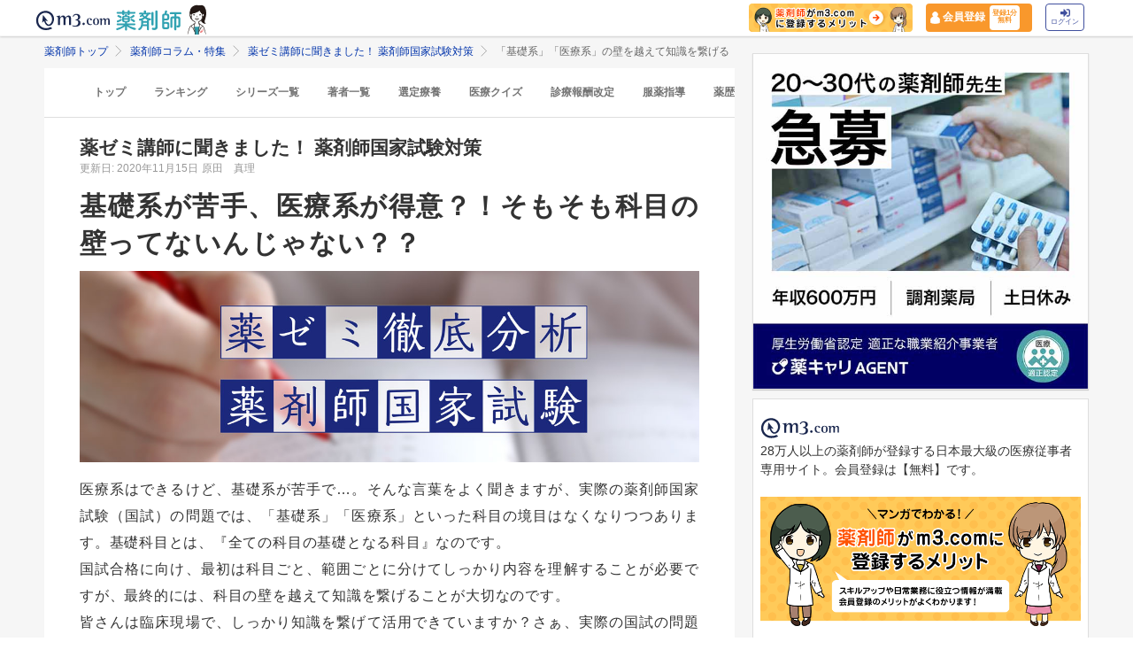

--- FILE ---
content_type: text/css
request_url: https://s.m3img.com/atlas/1.0.0/stylesheets/atlas.global.css
body_size: 15970
content:
@charset "UTF-8";
@font-face {
  font-family: "atlas-glyphs.20210326";
  src: url("../fonts/atlas-glyphs.20210326.eot?_=1768435943986");
  src: url("../fonts/atlas-glyphs.20210326.eot?_=1768435943986#iefix") format("embedded-opentype"), url("../fonts/atlas-glyphs.20210326.woff?_=1768435943986") format("woff"), url("../fonts/atlas-glyphs.20210326.ttf?_=1768435943986") format("truetype");
  font-weight: normal;
  font-style: normal;
}
[class^=atlas-glyphs-]:before,
[class*=" atlas-glyphs-"]:before {
  font-family: "atlas-glyphs.20210326";
  display: inline-block;
  line-height: 1;
  font-weight: normal;
  font-style: normal;
  speak: none;
  text-decoration: inherit;
  text-transform: none;
  text-rendering: auto;
  -webkit-font-smoothing: antialiased;
  -moz-osx-font-smoothing: grayscale;
}

.atlas-glyphs-action:before {
  content: "\f101";
}

.atlas-glyphs-archive:before {
  content: "\f102";
}

.atlas-glyphs-arrow-down:before {
  content: "\f103";
}

.atlas-glyphs-arrow-left:before {
  content: "\f104";
}

.atlas-glyphs-arrow-right:before {
  content: "\f105";
}

.atlas-glyphs-arrow-up:before {
  content: "\f106";
}

.atlas-glyphs-attachment:before {
  content: "\f107";
}

.atlas-glyphs-b-check:before {
  content: "\f108";
}

.atlas-glyphs-batsu:before {
  content: "\f109";
}

.atlas-glyphs-blocked:before {
  content: "\f10a";
}

.atlas-glyphs-calender:before {
  content: "\f10b";
}

.atlas-glyphs-camera:before {
  content: "\f10c";
}

.atlas-glyphs-community:before {
  content: "\f10d";
}

.atlas-glyphs-double-arrow-down:before {
  content: "\f10e";
}

.atlas-glyphs-double-arrow-left:before {
  content: "\f10f";
}

.atlas-glyphs-double-arrow-right:before {
  content: "\f110";
}

.atlas-glyphs-double-arrow-up:before {
  content: "\f111";
}

.atlas-glyphs-external-link:before {
  content: "\f112";
}

.atlas-glyphs-eye:before {
  content: "\f113";
}

.atlas-glyphs-file-doc:before {
  content: "\f114";
}

.atlas-glyphs-file-pdf:before {
  content: "\f115";
}

.atlas-glyphs-file-ppt:before {
  content: "\f116";
}

.atlas-glyphs-file-xls:before {
  content: "\f117";
}

.atlas-glyphs-like:before {
  content: "\f118";
}

.atlas-glyphs-list:before {
  content: "\f119";
}

.atlas-glyphs-loading:before {
  content: "\f11a";
}

.atlas-glyphs-m-arrow-down:before {
  content: "\f11b";
}

.atlas-glyphs-m-arrow-left:before {
  content: "\f11c";
}

.atlas-glyphs-m-arrow-right:before {
  content: "\f11d";
}

.atlas-glyphs-m-arrow-up:before {
  content: "\f11e";
}

.atlas-glyphs-m-check:before {
  content: "\f11f";
}

.atlas-glyphs-mail-read:before {
  content: "\f120";
}

.atlas-glyphs-mail:before {
  content: "\f121";
}

.atlas-glyphs-maru:before {
  content: "\f122";
}

.atlas-glyphs-minus:before {
  content: "\f123";
}

.atlas-glyphs-page-left:before {
  content: "\f124";
}

.atlas-glyphs-page-right:before {
  content: "\f125";
}

.atlas-glyphs-pc:before {
  content: "\f126";
}

.atlas-glyphs-pencil:before {
  content: "\f127";
}

.atlas-glyphs-person:before {
  content: "\f128";
}

.atlas-glyphs-plus:before {
  content: "\f129";
}

.atlas-glyphs-print:before {
  content: "\f12a";
}

.atlas-glyphs-reply:before {
  content: "\f12b";
}

.atlas-glyphs-rod-b-arrow-down:before {
  content: "\f12c";
}

.atlas-glyphs-rod-b-arrow-left:before {
  content: "\f12d";
}

.atlas-glyphs-rod-b-arrow-right:before {
  content: "\f12e";
}

.atlas-glyphs-rod-b-arrow-up:before {
  content: "\f12f";
}

.atlas-glyphs-rod-m-arrow-down:before {
  content: "\f130";
}

.atlas-glyphs-rod-m-arrow-left:before {
  content: "\f131";
}

.atlas-glyphs-rod-m-arrow-right:before {
  content: "\f132";
}

.atlas-glyphs-rod-m-arrow-up:before {
  content: "\f133";
}

.atlas-glyphs-search:before {
  content: "\f134";
}

.atlas-glyphs-service-campaign:before {
  content: "\f135";
}

.atlas-glyphs-service-clinical:before {
  content: "\f136";
}

.atlas-glyphs-service-conference:before {
  content: "\f137";
}

.atlas-glyphs-service-detail:before {
  content: "\f138";
}

.atlas-glyphs-service-edetail:before {
  content: "\f139";
}

.atlas-glyphs-service-mrkun:before {
  content: "\f13a";
}

.atlas-glyphs-service-pcareer:before {
  content: "\f13b";
}

.atlas-glyphs-service-quiz:before {
  content: "\f13c";
}

.atlas-glyphs-service-survey:before {
  content: "\f13d";
}

.atlas-glyphs-service-todo:before {
  content: "\f13e";
}

.atlas-glyphs-service-web:before {
  content: "\f13f";
}

.atlas-glyphs-setting:before {
  content: "\f140";
}

.atlas-glyphs-speaker-off:before {
  content: "\f141";
}

.atlas-glyphs-speaker-on:before {
  content: "\f142";
}

.atlas-glyphs-star-blank:before {
  content: "\f143";
}

.atlas-glyphs-star:before {
  content: "\f144";
}

.atlas-glyphs-telephone:before {
  content: "\f145";
}

.atlas-glyphs-triangle-down:before {
  content: "\f146";
}

.atlas-glyphs-triangle-left:before {
  content: "\f147";
}

.atlas-glyphs-triangle-right:before {
  content: "\f148";
}

.atlas-glyphs-triangle-up:before {
  content: "\f149";
}

.atlas-glyphs-zoom-in:before {
  content: "\f14a";
}

.atlas-glyphs-zoom-out:before {
  content: "\f14b";
}

.atlas-glyphs-service-daily-mission:before {
  content: "\f14c";
}

.atlas-glyphs-service-daily-mission-alt:before {
  content: "\f14d";
}

[class^=atlas-glyphs-]:before,
[class*=" atlas-glyphs-"]:before,
[class^=atlas-glyphs-],
[class*=" atlas-glyphs-"] {
  vertical-align: baseline;
  text-decoration: none !important;
}

.atlas-glyphs-action {
  display: inline-block;
  line-height: 1;
  background: #fff;
  border-radius: 4px;
  color: #ca0814;
}

.atlas-glyphs-external-link--light {
  color: #fff;
}

#m3_config {
  *zoom: 1;
}
#m3_config:before, #m3_config:after {
  display: table;
  content: "";
  line-height: 0;
}
#m3_config:after {
  clear: both;
}

.atlas-header {
  line-height: 1.4;
}

#m3_main-body,
#m3_main-body .m3_wrapper,
#m3_topic-path {
  background: none !important;
}

#m3_footer {
  padding: 0 !important;
}

#m3_footer:after {
  content: none !important;
}

.m3_reward img {
  vertical-align: middle;
}

body {
  min-width: 980px;
  margin: 0;
  padding: 0;
}

a > img {
  border: none;
}

.atlas-body {
  background-color: #f6f6f6;
  min-height: 600px;
}

.body-content {
  width: 960px;
  margin: 0 auto;
  padding: 10px 10px 100px;
  *zoom: 1;
}
.body-content:before, .body-content:after {
  display: table;
  content: "";
  line-height: 0;
}
.body-content:after {
  clear: both;
}

.atlas-main {
  float: left;
  width: 720px;
}
.atlas-main > :first-child {
  margin-top: 0 !important;
}

@media screen and (min-width: 1280px) {
  .body-content {
    width: 1180px;
  }
  .atlas-main {
    width: 780px;
  }
}
.atlas-header {
  min-height: 40px;
  font-family: "Hiragino Kaku Gothic Pro", "ヒラギノ角ゴ ProN W3", "Hiragino Sans", "ヒラギノ角ゴシック", "メイリオ", "Meiryo", "ＭＳ Ｐゴシック", sans-serif;
  font-size: 0.875rem;
  color: #555;
  background-color: #006;
}
.atlas-header a {
  color: #fff;
  text-decoration: none;
}

.atlas-header__title {
  display: inline-block;
  margin: 0;
  max-width: 300px;
  max-height: 35px;
  overflow: hidden;
  float: left;
}

.atlas-header__logo,
.atlas-header__service-logo {
  float: left;
  margin: 7px 12px 0 0;
  padding: 0;
  height: 24px;
}

.atlas-header__service-logo--pcareer-scout {
  height: 19px;
}

.atlas-header__subtitle {
  margin-top: 10px;
  float: left;
  color: #fff;
  font-weight: normal;
  font-size: 0.75rem;
}

.atlas-header__content {
  width: 960px;
  margin: 0 auto;
  padding: 0 10px;
  *zoom: 1;
}
.atlas-header__content:before, .atlas-header__content:after {
  display: table;
  content: "";
  line-height: 0;
}
.atlas-header__content:after {
  clear: both;
}

@media screen and (min-width: 1280px) {
  .atlas-header__content {
    width: 1180px;
  }
}
.atlas-header__accessory {
  margin: 0;
  padding: 0;
  float: right;
  list-style: none;
  *zoom: 1;
}
.atlas-header__accessory:before, .atlas-header__accessory:after {
  display: table;
  content: "";
  line-height: 0;
}
.atlas-header__accessory:after {
  clear: both;
}
.atlas-header__accessory > li {
  height: 40px;
  border-right: 1px solid #33337e;
  float: left;
  *zoom: 1;
}
.atlas-header__accessory > li:before, .atlas-header__accessory > li:after {
  display: table;
  content: "";
  line-height: 0;
}
.atlas-header__accessory > li:after {
  clear: both;
}

[class^=atlas-header__service-] {
  position: relative;
  display: inline-block;
  padding: 8px 0 0;
  margin-right: 15px;
}
[class^=atlas-header__service-]:last-child {
  margin-right: 25px;
}

.atlas-header__service {
  line-height: 1;
}

.atlas-header__icon {
  color: #8282B4;
  font-size: 1.4375rem;
}
.atlas-header__icon.atlas-header__icon--highlight {
  color: #fff;
}

.atlas-header__badge {
  display: block;
  position: absolute;
  top: 5px;
  left: 15px;
  z-index: 8001;
  padding: 1px 5px 0 5px;
  min-width: 6px;
  min-height: 15px;
  border-radius: 8px;
  float: left;
  font-size: 0.625rem;
  line-height: 1.5;
  background-color: #cc0000;
  white-space: nowrap;
}

.atlas-header__point {
  margin: 0 10px;
  height: 40px;
}

.atlas-header__point__status {
  display: inline-block;
  color: #fff;
  margin: 10px 0;
}

.atlas-header__point__link {
  position: relative;
}

.atlas-header__point__mark {
  display: inline-block;
  background-image: url(../images/common/global_parts_sprite.png);
  background-position: 0px 0px;
  width: 36px;
  height: 36px;
  *zoom: 0.5;
  -webkit-transform: scale(0.5);
  -moz-transform: scale(0.5);
  -ms-transform: scale(0.5);
  transform: scale(0.5);
  -webkit-transform-origin: 0 0;
  -moz-transform-origin: 0 0;
  -ms-transform-origin: 0 0;
  transform-origin: 0 0;
  vertical-align: top;
  margin: 10px -14px 10px 10px;
}

.atlas-header__action {
  margin: 0 10px;
  height: 40px;
}

.atlas-header__action__mark {
  display: inline-block;
  background-image: url(../images/common/global_parts_sprite.png);
  background-position: -36px 0px;
  width: 30px;
  height: 30px;
  *zoom: 0.5;
  -webkit-transform: scale(0.5);
  -moz-transform: scale(0.5);
  -ms-transform: scale(0.5);
  transform: scale(0.5);
  -webkit-transform-origin: 0 0;
  -moz-transform-origin: 0 0;
  -ms-transform-origin: 0 0;
  transform-origin: 0 0;
  vertical-align: top;
  margin: 11px -12px 12px -1px;
}

.atlas-header__user {
  color: #fff;
  position: relative;
  margin: 0 10px;
}

.atlas-header__name {
  display: block;
  position: relative;
  text-decoration: none;
  font-size: 0.875rem;
}

.atlas-header__username {
  display: inline-block;
  margin: 10px 3px 10px 0;
}

.atlas-header__notice {
  position: relative;
  display: inline-block;
}

.atlas-header__notice__arrow {
  position: absolute;
  width: 0;
  height: 0;
  border-color: transparent;
  border-style: solid;
  top: 50%;
  left: -5px;
  margin-top: -4px;
  border-width: 4px 7px 4px 0;
  border-right-color: #c00;
}

.atlas-header__notice__inner {
  max-width: 30px;
  padding: 2px 7px;
  color: #fff;
  text-align: center;
  text-decoration: none;
  background-color: #C00;
  border-radius: 10px;
  font-size: 0.75rem;
  font-weight: bold;
}

.atlas-header__search {
  position: relative;
  margin: 0 10px;
  font-size: 1.125rem;
}
.atlas-header__search a {
  display: inline-block;
  padding: 7px 0 8px;
}

.atlas-header__help {
  float: right;
  margin: 10px 0 0 0;
}

.atlas-header__help a {
  padding: 0 8px;
}

/* === ActionTextbox(Common action+text) ======================== */
.atlas-header__actiontextbox {
  position: fixed;
  top: 20px;
  left: 50%;
  transform: translateX(-50%);
  box-shadow: 0 2px 10px rgba(0, 0, 0, 0.2);
  box-shadow: 0px 11px 15px -7px rgba(0, 0, 0, 0.2), 0px 24px 38px 3px rgba(0, 0, 0, 0.14), 0px 9px 46px 8px rgba(0, 0, 0, 0.12);
  padding: 18px 30px;
  border-radius: 2px;
  background-color: #ffffff;
  color: #333333;
  font-weight: bold;
  font-size: 0.875rem;
  opacity: 0;
  white-space: nowrap;
  z-index: 9000;
}

.atlas-header__actiontextbox__text {
  animation: motion-text 2s 1;
}

@keyframes motion-text {
  0%, 100% {
    top: 5px;
    opacity: 0;
  }
  10% {
    opacity: 0.95;
  }
  20% {
    top: 20px;
  }
  85% {
    top: 20px;
    opacity: 0.95;
  }
}
/* -- action+text ----------------------------------------------- */
.atlas-header__actiontextbox p {
  margin: 0 0 0 20px;
}

.atlas-header__actiontextbox__action {
  position: absolute;
  height: 15px;
  width: 15px;
}

.atlas-header__actiontextbox__action.atlas-header__actionbox__bound {
  animation: motion-actiontext 1.5s 1;
}

@keyframes motion-actiontext {
  0%, 50%, 100% {
    transform: rotateY(0deg);
    margin-top: 0;
  }
  54% {
    margin-top: 2px;
  }
  58% {
    transform: rotateY(0deg);
  }
  60% {
    margin-top: -11px;
  }
  75% {
    transform: rotateY(200deg);
  }
  90% {
    transform: rotateY(360deg);
    margin-top: -11px;
  }
}
/* === Actionbox(Common bound,pulse) ============================ */
.atlas-header__actionbox {
  position: relative;
  display: inline-block;
  vertical-align: top;
  height: 30px;
  width: 17px;
}

.atlas-header__actionbox__action {
  position: absolute;
  top: 0;
  margin: 11px 0 0 -1px;
  height: 15px;
  width: 15px;
}

/* -- bound ----------------------------------------------------- */
.atlas-header__actionbox__bound {
  animation: motion-bound 1.3s 1;
}

@keyframes motion-bound {
  0%, 100% {
    transform: rotateY(0deg);
  }
  20% {
    transform: rotateY(0deg);
    margin-top: 12px;
  }
  35% {
    transform: rotateY(200deg);
    margin-top: 0px;
  }
  50% {
    transform: rotateY(360deg);
  }
}
/* -- pulse ----------------------------------------------------- */
.atlas-header__actionbox__pulse {
  border-radius: 50%;
  margin: 16px 0 0 4px;
  height: 5px;
  width: 5px;
  animation: motion-pulse 2s 1;
}

@keyframes motion-pulse {
  0% {
    box-shadow: 0 0 0 0 rgba(255, 255, 255, 0);
  }
  5% {
    box-shadow: 0 0 0 0 rgb(255, 255, 255);
  }
  90% {
    box-shadow: 0 0 0 20px rgba(255, 255, 255, 0);
  }
  100% {
    box-shadow: 0 0 0 0px rgba(255, 255, 255, 0);
  }
}
.atlas-header__actionbox__pulse + .atlas-header__actionbox__action {
  animation: motion-pulse__action 2s 1;
}

@keyframes motion-pulse__action {
  0% {
    transform: scale(0);
  }
  30% {
    transform: scale(1);
  }
}
/* === PointTextbox ============================================= */
.atlas-header__pointtextbox {
  position: fixed;
  top: 20px;
  left: 50%;
  transform: translateX(-50%);
  box-shadow: 0 2px 10px rgba(0, 0, 0, 0.2);
  box-shadow: 0px 11px 15px -7px rgba(0, 0, 0, 0.2), 0px 24px 38px 3px rgba(0, 0, 0, 0.14), 0px 9px 46px 8px rgba(0, 0, 0, 0.12);
  padding: 18px 30px;
  border-radius: 2px;
  background-color: #ffffff;
  color: #333333;
  font-weight: bold;
  font-size: 0.875rem;
  opacity: 0;
  white-space: nowrap;
  z-index: 9000;
}

.atlas-header__pointtextbox__text {
  animation: motion-text 2s 1;
}

/* === Pointbox ================================================= */
.atlas-header__pointbox {
  position: relative;
  display: inline-block;
  vertical-align: top;
  height: 30px;
  width: 27px;
}

.atlas-header__pointbox__point {
  position: absolute;
  right: 0;
  top: 0;
  margin: 11px 0 0 -1px;
  height: 16px;
  width: 16px;
}

/* -- bound ----------------------------------------------------- */
.atlas-header__pointbox__bound {
  animation: motion-bound 1.3s 1;
}

/* === NoticeTextbox ============================================ */
.notice-textbox {
  position: fixed;
  line-height: 1.3;
  max-width: 292px;
  max-height: 40px;
  box-sizing: border-box;
  box-shadow: 0px 11px 15px -7px rgba(0, 0, 0, 0.2), 0px 24px 38px 3px rgba(0, 0, 0, 0.14), 0px 9px 46px 8px rgba(0, 0, 0, 0.12);
  padding: 8px 10px;
  border-radius: 2px;
  font-weight: bold;
  font-size: 0.8125rem;
  opacity: 0;
  z-index: 9000;
}

/* -- size ------------------------------------------------------ */
.notice-textbox--multiple-lines {
  max-width: 352px;
  max-height: 92px;
}

/* -- position -------------------------------------------------- */
.notice-textbox--rt {
  top: 100px;
  right: -1000px;
  animation: notice-textbox--rt 3s 1;
}

@keyframes notice-textbox--rt {
  0%, 100% {
    right: 5px;
    opacity: 0;
  }
  10% {
    opacity: 0.95;
  }
  20% {
    right: 20px;
  }
  85% {
    right: 20px;
    opacity: 0.95;
  }
}
.notice-textbox--lb {
  left: -1000px;
  bottom: 60px;
  animation: notice-textbox--lb 3s 1;
}

@keyframes notice-textbox--lb {
  0%, 100% {
    left: 5px;
    opacity: 0;
  }
  10% {
    opacity: 0.95;
  }
  20% {
    left: 20px;
  }
  85% {
    left: 20px;
    opacity: 0.95;
  }
}
.notice-textbox--ct {
  top: -1000px;
  left: 50%;
  transform: translateX(-50%);
  animation: notice-textbox--ct 3s 1;
}

@keyframes notice-textbox--ct {
  0%, 100% {
    top: 20px;
    opacity: 0;
  }
  10% {
    opacity: 0.95;
  }
  90% {
    opacity: 0.95;
  }
}
/* -- decoration ------------------------------------------------ */
.notice-textbox--bg-white {
  background-color: #ffffff;
  color: #333333;
}

.notice-textbox--bg-black {
  background-color: #333333;
  color: #ffffff;
}

/* -- dummy link ------------------------------------------------ */
a.notice-textbox--dummy-link.notice-textbox--bg-white,
a.notice-textbox--dummy-link.notice-textbox--bg-white:hover,
a.notice-textbox--dummy-link.notice-textbox--bg-white:visited {
  color: #333333;
  text-decoration: none;
  cursor: default;
}

a.notice-textbox--dummy-link.notice-textbox--bg-black,
a.notice-textbox--dummy-link.notice-textbox--bg-black:hover,
a.notice-textbox--dummy-link.notice-textbox--bg-black:visited {
  color: #ffffff;
  text-decoration: none;
  cursor: default;
}

/* --- cp・unread zero --- */
.cp-unread-zero.notice-textbox--bg-black {
  color: #fff;
  font-size: 12px;
}
.cp-unread-zero.notice-textbox--bg-black .cp-unread-zero_number {
  font-size: 14px;
}
.cp-unread-zero.notice-textbox--bg-black .cp-unread-zero_btn {
  display: inline-block;
  margin-left: 8px;
  padding: 4px 8px 3px 8px;
  background: #f9982c;
  border-bottom: 3px solid #d37206;
  border-radius: 3px;
  color: #fff;
  text-align: center;
}
.cp-unread-zero.notice-textbox--bg-black .cp-unread-zero_btn:hover {
  background-color: #faa445;
  border-bottom: 3px solid #eb7f07;
}
.cp-unread-zero.notice-textbox--bg-black.notice-textbox--multiple-lines {
  text-align: center;
}
.cp-unread-zero.notice-textbox--bg-black.notice-textbox--multiple-lines .cp-unread-zero_number {
  font-size: 16px;
}
.cp-unread-zero.notice-textbox--bg-black.notice-textbox--multiple-lines .cp-unread-zero_btn {
  display: inline-block;
  margin-top: 4px;
  padding: 6px 20px;
  background: #f9982c;
  border-bottom: 3px solid #d37206;
  border-radius: 3px;
  color: #fff;
  text-align: center;
}

.notice-cumulative.notice-textbox {
  line-height: 1;
}
.notice-cumulative.notice-textbox img {
  padding: 0 1px;
  vertical-align: -4px;
}
.notice-cumulative.notice-textbox img:nth-child(2) {
  padding: 0 2px 0 1px;
  vertical-align: -1px;
}

/* animation */
.cp-unread-zero.notice-textbox--rt {
  animation: notice-textbox--rt 8s 1;
}

.cp-unread-zero.notice-textbox--lb {
  animation: notice-textbox--lb 8s 1;
}

.notice-cumulative.notice-textbox--rt {
  animation: notice-textbox--rt 8s 1;
}

/* hover */
a.cp-unread-zero {
  transition: 0.2s !important;
  cursor: pointer;
}

a.notice-textbox--bg-black.cp-unread-zero:hover {
  background-color: #404040;
}
a.notice-textbox--bg-black.cp-unread-zero:hover .cp-unread-zero_btn {
  background-color: #faa445;
  border-bottom: 3px solid #eb7f07;
}

.v3.atlas-header {
  min-height: 45px;
  color: #3b3d42;
  background-color: #FFFFFF;
  border-bottom: 1px solid #e5e7eb;
}
.v3.atlas-header a {
  color: #3b3d42;
  font-weight: 400;
  transition: 0.1s;
  -webkit-transition: 0.1s;
}
.v3.atlas-header .atlas-header__point a:hover,
.v3.atlas-header .atlas-header__action a:hover,
.v3.atlas-header .atlas-header__help a:hover,
.v3.atlas-header .m3-twbs-dropdown.atlas-header__name:hover {
  opacity: 0.6;
}
.v3.atlas-header .atlas-header__logo,
.v3.atlas-header .atlas-header__service-logo {
  margin: unset;
  height: 28px;
}
.v3.atlas-header .atlas-header__service-logo--pcareer {
  height: 24px;
}
.v3.atlas-header .atlas-header__content {
  height: 55px;
  display: flex;
  align-items: center;
}
.v3.atlas-header .atlas-header__content:after {
  content: unset;
}
.v3.atlas-header .atlas-header__content .atlas-header__help {
  margin: 0;
  margin-left: auto;
}
@media screen and (min-width: 1280px) {
  .v3.atlas-header .atlas-header__content {
    width: 1260px;
  }
}
.v3.atlas-header .atlas-header__subtitle {
  margin-top: 6px;
  margin-left: 8px;
  color: #3b3d42;
  font-weight: normal;
  font-size: 0.75rem;
}

/*
@media screen and (max-width: 1280px){
  .v3.atlas-header .atlas-header__content{
    width: 960px;
    background-color:green;
  }
  }
  @media screen and (min-width: 1280px){
  .v3.atlas-header .atlas-header__content{
      width: 1280px;
      background-color:blue;
    }
  }

  @media screen and (min-width: 1280px){
  .v3.atlas-side-menu-nav__content{
     width: 1280px !important;
    }
  }

  @media screen and (min-width: 1536px){
  .v3.atlas-header .atlas-header__content{
      width: 1536px;
      background-color:red;
    }
  }*/
.v3.atlas-header .atlas-header__accessory {
  margin-left: auto;
}
.v3.atlas-header .atlas-header__accessory > li {
  height: 45px;
  border-right: unset;
  display: flex;
  align-items: center;
  line-height: 0.5;
  *zoom: 1;
}
.v3.atlas-header .atlas-header__accessory > li:before, .v3.atlas-header .atlas-header__accessory > li:after {
  display: table;
  content: "";
  line-height: 0;
}
.v3.atlas-header .atlas-header__accessory > li:after {
  clear: both;
}
.v3.atlas-header .atlas-header__vertical_line {
  margin-left: 4px;
  width: 1px;
  height: 26px;
  background: #e5e7eb;
}

.v3.atlas-header [class^=atlas-header__service-] {
  margin-right: 4px;
  padding: 0;
}
.v3.atlas-header [class^=atlas-header__service-]:last-child {
  margin-right: 25px;
}
.v3.atlas-header [class^=atlas-header__service-] a {
  display: block;
  padding: 10px 8px;
}
.v3.atlas-header [class^=atlas-header__service-] a:hover .atlas-header__icon {
  color: #9ea2aa;
}

.v3.atlas-header .atlas-header__icon {
  color: #3b3d42;
  font-size: 1.1875rem;
  transition: 0.1s;
}
.v3.atlas-header .atlas-header__icon:hover {
  color: #9ea2aa;
}
.v3.atlas-header .atlas-header__badge {
  color: #FFFFFF;
  top: 5px;
  border-radius: 12px;
  background-color: #db1e1c;
  left: 22px;
}
.v3.atlas-header .atlas-header__point {
  height: 45px;
  margin: 0 10px 0 10px;
}
.v3.atlas-header .atlas-header__point__status {
  color: #3b3d42;
  margin: 20px 0;
}
.v3.atlas-header .atlas-header__point__mark {
  margin: 14px -18px 10px 10px;
}
.v3.atlas-header .atlas-header__point__amount__suffix {
  font-weight: 400;
  color: #6F737A;
  font-size: 12px;
  vertical-align: middle;
}
.v3.atlas-header .atlas-header__action {
  margin: 0;
  height: 45px;
}
.v3.atlas-header .atlas-header__action__mark {
  margin: 16px -12px 12px -1px;
}
.v3.atlas-header .atlas-header__user {
  background: #F7F7F7;
  border: 1px solid #e5e7eb;
  border-radius: 4px;
  height: 30px;
  padding: 0;
}
.v3.atlas-header .atlas-header__name {
  height: 32px;
  display: flex;
  align-items: center;
  padding: 0 12px;
}
.v3.atlas-header .atlas-header__name:hover {
  opacity: 0.6;
}
.v3.atlas-header .atlas-header__notice__arrow {
  left: -3px;
}
.v3.atlas-header .atlas-header__notice__inner {
  padding: 2px 6px;
  font-size: 0.625rem;
  border-radius: 100%;
  font-weight: normal;
  vertical-align: 2px;
  margin-right: 2px;
  line-height: 0;
}
.v3.atlas-header .atlas-header__username {
  margin: 10px 6px 10px 0;
}
.v3.atlas-header .atlas-header__username__suffix {
  font-weight: 300;
  color: #6F737A;
}
.v3.atlas-header .atlas-header__actionbox {
  margin: 5px 0;
}
.v3.atlas-header .atlas-header__crown {
  width: 20px;
  height: 17px;
  vertical-align: -2px;
}
.v3.atlas-header .atlas-header__search {
  display: none;
}
@media screen and (min-width: 1280px) {
  .v3.atlas-header .atlas-header__search {
    display: inline-flex;
  }
}
.v3.atlas-header .atlas-header__search * {
  box-sizing: border-box;
}
.v3.atlas-header .atlas-header__search__type {
  display: flex;
  padding: 0;
  margin: 0 0 0 16px;
}
.v3.atlas-header .atlas-header__search__type > a {
  display: flex;
  align-items: center;
  justify-content: space-between;
  background: #FFF;
  min-width: calc(5em + 26px);
  padding: 0 8px 0 12px;
  font-size: 0.75rem;
  text-align: left;
  border: 1px solid #e5e7eb;
  border-radius: 4px 0 0 4px;
}
.v3.atlas-header .atlas-header__search__type > a i {
  font-size: 0.5625rem;
  margin-left: 4px;
}
.v3.atlas-header .atlas-header__search__form-box {
  margin: 0;
}
.v3.atlas-header .atlas-header__search__form-box form {
  margin-block-end: auto;
}
.v3.atlas-header .atlas-header__search__form-box button {
  -webkit-appearance: none;
  -moz-appearance: none;
  appearance: none;
  outline: none;
}
.v3.atlas-header .atlas-header__search__form {
  padding: 0;
  margin: 0;
}
.v3.atlas-header .atlas-header__search__input {
  background: #f7f7f7;
  width: 140px;
  height: 34px;
  padding: 0 12px;
  border: none;
  margin: 0;
  border-top: 1px solid #e5e7eb;
  border-bottom: 1px solid #e5e7eb;
  font-size: 0.875rem;
}
.v3.atlas-header .atlas-header__search__input:focus, .v3.atlas-header .atlas-header__search__input:focus-visible, .v3.atlas-header .atlas-header__search__input:active {
  outline: none;
}
.v3.atlas-header .atlas-header__search__input::placeholder {
  color: #ccc;
}
.v3.atlas-header .atlas-header__search__button {
  display: inline-flex;
  align-items: center;
  justify-content: center;
  background: #fff;
  border: none;
  border: 1px solid #e5e7eb;
  vertical-align: top;
  height: 34px;
  padding: 0;
  border-radius: 0 4px 4px 0;
}
.v3.atlas-header .atlas-header__search__button:hover {
  cursor: pointer;
}
.v3.atlas-header .atlas-header__search__icon {
  display: block;
  width: 14px;
}
.v3.atlas-header .atlas-header__service-search:hover {
  opacity: 0.6;
}
@media screen and (min-width: 1280px) {
  .v3.atlas-header .atlas-header__service-search {
    display: none;
  }
}
.v3.atlas-header .notice-textbox {
  max-height: 45px;
}

.atlas-nav {
  min-height: 42px;
  border-bottom: 1px solid #d6dcee;
  padding-top: 5px;
  font-family: "Hiragino Kaku Gothic Pro", "ヒラギノ角ゴ ProN W3", "Hiragino Sans", "ヒラギノ角ゴシック", "メイリオ", "Meiryo", "ＭＳ Ｐゴシック", sans-serif;
  font-size: 0.875rem;
  color: #555;
  background-color: #fff;
  position: relative;
  z-index: 6000;
}

@media screen and (min-width: 1280px) {
  .atlas-nav {
    min-height: 45px;
  }
}
.atlas-nav__main {
  width: 980px;
  margin: 0 auto;
}

@media screen and (min-width: 1280px) {
  .atlas-nav__main {
    width: 1200px;
  }
}
.atlas-nav__parent {
  margin: 0;
  padding: 0;
  list-style-type: none;
  *zoom: 1;
}
.atlas-nav__parent:before, .atlas-nav__parent:after {
  display: table;
  content: "";
  line-height: 0;
}
.atlas-nav__parent:after {
  clear: both;
}

.atlas-nav__item {
  float: left;
  position: relative;
  margin-left: 3px;
}

.atlas-nav__item__link {
  display: block;
  border-bottom: 6px solid transparent;
  padding: 10px 10px 5px;
  position: relative;
  font-size: 0.875rem;
  font-weight: bold;
  text-decoration: none;
  color: #555;
}

.atlas-nav__item__link--current {
  color: #768bc4;
  border-bottom: 6px solid #768bc4;
}

.pseudo-active .atlas-nav__item__link {
  border-radius: 4px 4px 0 0;
  border-bottom-color: transparent;
  color: #fff;
  background-color: #4c59a8;
  -webkit-box-shadow: rgba(0, 0, 0, 0.3) 2px 2px 10px;
  -moz-box-shadow: rgba(0, 0, 0, 0.3) 2px 2px 10px;
  box-shadow: rgba(0, 0, 0, 0.3) 2px 2px 10px;
}

@media screen and (min-width: 1280px) {
  .atlas-nav__item__link {
    padding: 10px 15px 5px;
    font-size: 1rem;
  }
}
.atlas-nav__panel {
  display: none;
  width: 618px;
  border: 1px solid #4c59a8;
  position: absolute;
  z-index: 6001;
  -webkit-box-shadow: rgba(0, 0, 0, 0.3) 2px 2px 10px;
  -moz-box-shadow: rgba(0, 0, 0, 0.3) 2px 2px 10px;
  box-shadow: rgba(0, 0, 0, 0.3) 2px 2px 10px;
  background-color: #4c59a8;
  *zoom: 1;
}
.atlas-nav__panel:before, .atlas-nav__panel:after {
  display: table;
  content: "";
  line-height: 0;
}
.atlas-nav__panel:after {
  clear: both;
}

.atlas-nav__child {
  width: 188px;
  min-height: 400px;
  margin: 0;
  padding: 0;
  float: left;
  list-style-type: none;
  background-color: #4c59a8;
}

.atlas-nav__subitem {
  margin: 0;
  padding: 0;
  border-bottom: 1px solid #6f79b8;
}
.atlas-nav__subitem .pseudo-active {
  background-color: #5c6bc1;
}

.atlas-nav__subitem__link {
  display: block;
  text-decoration: none;
  color: #fff;
  padding: 8px 16px 8px 10px;
  position: relative;
}
.atlas-nav__subitem__link:before {
  display: block;
  position: absolute;
  right: 5px;
  top: 50%;
  margin-top: -6px;
  font-size: 10px;
  font-family: "atlas-glyphs.20210326";
  content: "\f105";
}

.atlas-nav__content-group {
  width: 410px;
  padding: 10px 10px 40px 10px;
  float: left;
  background-color: #fff;
}
.atlas-nav__content-group a {
  color: #03a;
  text-decoration: none;
}
.atlas-nav__content-group a:visited {
  color: #775cad;
}
.atlas-nav__content-group a:hover {
  text-decoration: underline;
}

.atlas-nav__content {
  position: relative;
  min-height: 380px;
}

.atlas-nav__content-group {
  width: 410px;
  *zoom: 1;
}
.atlas-nav__content-group:before, .atlas-nav__content-group:after {
  display: table;
  content: "";
  line-height: 0;
}
.atlas-nav__content-group:after {
  clear: both;
}

.atlas-nav__content__row {
  width: 410px;
  *zoom: 1;
}
.atlas-nav__content__row:before, .atlas-nav__content__row:after {
  display: table;
  content: "";
  line-height: 0;
}
.atlas-nav__content__row:after {
  clear: both;
}

.atlas-nav__content__column {
  float: left;
  width: 200px;
}
.atlas-nav__content__column:first-child {
  margin-right: 10px;
}
.atlas-nav__content__column .m3-heading3 {
  margin-top: 0;
}
.atlas-nav__content__column .m3-article-list__item {
  padding-top: 0;
  padding-bottom: 0;
}

.atlas-nav__content__title {
  margin-bottom: 10px;
  font-size: 0.875rem;
  font-weight: bold;
}

.atlas-nav__panel-list {
  padding: 0;
  margin: 10px 0 0 0;
  list-style: none;
}
.atlas-nav__panel-list li {
  margin-top: 10px;
  line-height: 1.3;
  *zoom: 1;
}
.atlas-nav__panel-list li:before, .atlas-nav__panel-list li:after {
  display: table;
  content: "";
  line-height: 0;
}
.atlas-nav__panel-list li:after {
  clear: both;
}
.atlas-nav__panel-list li:first-child {
  margin-top: 0;
}

.atlas-nav__panel-list__thumb {
  text-align: center;
}
.atlas-nav__panel-list__thumb a {
  display: block;
}
.atlas-nav__panel-list__thumb img {
  vertical-align: bottom;
}

.atlas-nav__panel-list__thumb-w40 {
  float: left;
  width: 40px;
  margin-right: 10px;
}

.atlas-nav__panel-list__thumb-w75 {
  float: left;
  width: 75px;
  margin-right: 10px;
}

.atlas-nav__panel-list__thumb-w200 {
  width: 200px;
}

.atlas-nav__panel-list__ranking {
  float: left;
  margin-right: 10px;
}

.atlas-nav__panel-list__title-area {
  overflow: auto;
  zoom: 1;
  *zoom: 1;
}
.atlas-nav__panel-list__title-area:before, .atlas-nav__panel-list__title-area:after {
  display: table;
  content: "";
  line-height: 0;
}
.atlas-nav__panel-list__title-area:after {
  clear: both;
}

.atlas-nav__panel-list__title {
  font-size: 0.875rem;
  color: #495488;
  line-height: 1.2;
  vertical-align: middle;
  text-decoration: none;
  overflow: hidden;
}

.atlas-nav__panel-list__body {
  font-size: 0.875rem;
  color: #666;
}

.atlas-nav__panel-list__caption {
  margin-top: 0;
  font-size: 0.75rem;
  color: #666;
}

.m3-text--point {
  white-space: nowrap;
}

.m3-text--action-point {
  color: #d32222;
}

.m3-text--action-point-mark {
  vertical-align: text-top;
}

.m3-text--m3-point {
  color: #f60;
}

.m3-text--m3-point-mark {
  position: relative;
  top: 2px;
}

.atlas-nav__close {
  position: absolute;
  right: 0;
  bottom: -32px;
  font-size: 1.125rem;
  text-decoration: none !important;
}

.atlas-nav__panel-reverse .atlas-nav__panel {
  position: absolute;
  right: 0;
}
.atlas-nav__panel-reverse .atlas-nav__child {
  float: right;
}
.atlas-nav__panel-reverse .atlas-nav__subitem__link {
  padding: 8px 8px 8px 18px;
}
.atlas-nav__panel-reverse .atlas-nav__subitem__link:before {
  right: auto;
  left: 5px;
  content: "\f104";
}
.atlas-nav__panel-reverse .atlas-nav__close {
  left: 0;
  right: auto;
}

/* v3 メガメニュー */
.v3.atlas-nav {
  box-sizing: unset;
}
.v3.atlas-nav .atlas-nav__menu * {
  box-sizing: border-box;
}
.v3.atlas-nav .atlas-nav__content {
  min-height: auto;
  width: 960px;
  margin: 0 auto;
  display: block;
  text-align: center;
  box-sizing: unset;
  *zoom: 1;
}
.v3.atlas-nav .atlas-nav__content:before, .v3.atlas-nav .atlas-nav__content:after {
  display: table;
  content: "";
  line-height: 0;
}
.v3.atlas-nav .atlas-nav__content:after {
  clear: both;
}
@media screen and (min-width: 1280px) {
  .v3.atlas-nav .atlas-nav__content {
    width: 1260px;
  }
}

.atlas-nav__category--reverse {
  position: relative;
}
.atlas-nav__category--reverse .atlas-nav__mega-menu {
  flex-direction: row-reverse;
  position: absolute;
  right: 0px;
}
.atlas-nav__category--reverse .atlas-nav__dropdown {
  right: 0;
}
.atlas-nav__category--reverse .atlas-nav__sub-menu-link {
  display: block;
  padding: 8px 8px 8px 18px;
  position: relative;
  color: #fff;
}
.atlas-nav__category--reverse .atlas-nav__sub-menu-link:before {
  left: 5px;
  content: "\f104";
}
.atlas-nav__category--reverse .atlas-nav__links-panel__content {
  flex-direction: row-reverse;
  justify-content: flex-end;
}

.atlas-nav {
  min-height: 42px;
  border-bottom: 1px solid #d6dcee;
  padding-top: 5px;
  font-family: "Hiragino Kaku Gothic Pro", "ヒラギノ角ゴ ProN W3", "Hiragino Sans", "ヒラギノ角ゴシック", "メイリオ", "Meiryo", "ＭＳ Ｐゴシック", sans-serif;
  font-size: 0.875rem;
  color: #555;
  background-color: #fff;
  position: relative;
  z-index: 6000;
}
@media screen and (min-width: 1280px) {
  .atlas-nav .atlas-nav {
    min-height: 45px;
  }
}
.atlas-nav ul {
  margin: 0;
  padding: 0;
  list-style: none;
}
.atlas-nav a {
  text-decoration: none;
}
.atlas-nav__v3 {
  display: flex;
  justify-content: center;
  *zoom: 1;
}
.atlas-nav__v3:before, .atlas-nav__v3:after {
  display: table;
  content: "";
  line-height: 0;
}
.atlas-nav__v3:after {
  clear: both;
}
.atlas-nav__categories {
  width: 980px;
  margin: 0 auto;
  display: flex;
  gap: 3px;
  justify-content: center;
}
@media screen and (min-width: 1280px) {
  .atlas-nav__categories {
    width: 1200px;
    gap: 8px;
  }
}
.atlas-nav__category {
  position: relative;
}
.atlas-nav__category--current {
  border-bottom: 6px solid #768bc4;
}
.atlas-nav__category--current .atlas-nav__category-label {
  color: #768bc4;
}
.atlas-nav__category--active {
  border-radius: 4px 4px 0 0;
  background-color: #4c59a8;
}
.atlas-nav__category--active .atlas-nav__category-label {
  color: #fff;
}
.atlas-nav__category-label {
  padding: 10px 10px 5px;
  display: block;
  border-radius: 4px 4px 0 0;
  font-weight: bold;
  color: #555;
  white-space: nowrap;
}
@media screen and (min-width: 1280px) {
  .atlas-nav__category-label {
    font-size: 1rem;
  }
}
.atlas-nav__dropdown {
  display: none;
  position: absolute;
  top: 100%;
  left: 0;
}
.atlas-nav__mega-menu {
  width: 600px;
  display: flex;
  border: 1px solid #4c59a8;
  background-color: #fff;
}
.atlas-nav__mega-menu--reverse {
  flex-direction: row-reverse;
}
.atlas-nav__sub-menu {
  width: 188px;
  min-width: 188px;
  background-color: #4c59a8;
}
.atlas-nav__sub-menu-item {
  border-bottom: 1px solid #6f79b8;
}
.atlas-nav__sub-menu-item--active {
  background-color: #5c6bc1;
}
.atlas-nav__sub-menu-link {
  padding: 8px 8px 8px 18px;
  display: block;
  position: relative;
  color: #fff;
}
.atlas-nav__sub-menu-link:before {
  margin-top: -6px;
  position: absolute;
  top: 50%;
  right: 5px;
  font-size: 10px;
  font-family: "atlas-glyphs.20210326";
  content: "\f105";
}
.atlas-nav__menu-panel {
  width: 410px;
  background-color: #fff;
}
.atlas-nav__menu-panel:not(:first-child) {
  display: none;
}
.atlas-nav__image-panel {
  width: 410px;
  height: 328px;
}
.atlas-nav__simple-panel__container {
  display: flex;
  background-repeat: no-repeat;
  background-position: right bottom;
  background-size: 280px 220px;
  height: 328px;
  color: #37393E;
}
.atlas-nav__simple-panel__content {
  width: 236px;
  padding: 16px;
  display: flex;
  flex-direction: column;
  gap: 4px;
}
.atlas-nav__simple-panel__title-text {
  margin: 0px;
  font-size: 20px;
}
.atlas-nav__links-panel__container {
  padding: 16px;
  color: #37393E;
}
.atlas-nav__links-panel__content {
  height: 264px;
  display: flex;
  gap: 12px;
}
.atlas-nav__links-panel__photo {
  height: 100%;
}
.atlas-nav__links-panel__img {
  width: 176px;
}
.atlas-nav__links-panel__content-text {
  width: 180px;
  height: 100%;
  display: flex;
  flex-direction: column;
  justify-content: space-between;
}
.atlas-nav__links-panel__title {
  margin: 0px;
  font-size: 20px;
}
.atlas-nav__links-panel__title-link {
  color: #37393E;
}
.atlas-nav__links-panel__title-logo {
  height: 28px;
}
.atlas-nav__links-panel__link-group {
  display: flex;
  flex-direction: column;
  gap: 4px;
}
.atlas-nav__links-panel__link {
  min-height: 28px;
  display: flex;
  align-items: flex-start;
  gap: 4px;
}
.atlas-nav__links-panel__icon-box {
  width: 20px;
  height: 20px;
  display: flex;
  justify-content: center;
  align-items: center;
}
.atlas-nav__links-panel__text {
  color: #000;
  text-decoration: underline;
}
.atlas-nav__custom-panel__container {
  padding: 16px;
  display: flex;
  flex-direction: column;
  gap: 8px;
}
.atlas-nav__custom-panel__header {
  width: 172px;
}
.atlas-nav__custom-panel__title {
  margin: 0px;
  font-size: 20px;
  color: #37393E;
}
.atlas-nav__custom-panel__title-link {
  font-size: 20px;
  color: #37393E;
}
.atlas-nav__custom-panel__content {
  display: flex;
  gap: 16px;
}
.atlas-nav__custom-panel__column {
  width: 176px;
  display: flex;
  flex-direction: column;
  gap: 8px;
}
.atlas-nav__custom-panel__photo-box {
  width: 176px;
}
.atlas-nav__custom-panel__photo {
  width: 176px;
  border-radius: 4px;
}
.atlas-nav__custom-panel__link {
  height: 28px;
  display: flex;
  align-items: center;
  gap: 4px;
}
.atlas-nav__custom-panel__icon-box {
  width: 20px;
  height: 20px;
  display: flex;
  justify-content: center;
  align-items: center;
}
.atlas-nav__custom-panel__text {
  color: #000;
  text-decoration: underline;
}

#atlas-side-menu {
  transform: translateX(-100%);
  font-family: "Hiragino Kaku Gothic Pro", "ヒラギノ角ゴ ProN W3", "Hiragino Sans", "ヒラギノ角ゴシック", "メイリオ", "Meiryo", "ＭＳ Ｐゴシック", sans-serif;
  z-index: 8999;
  height: 100vh;
  width: 256px;
  position: fixed;
  overflow: auto;
  background: #FFFFFF;
  border-right: 1px solid #E5E7EB;
  display: flex;
  flex-direction: column;
  box-sizing: unset;
  text-align: left;
}
#atlas-side-menu.side-menu-translateX {
  transform: translateX(0);
}
#atlas-side-menu .side-menu__content {
  flex: 1;
  overflow-y: auto;
}
#atlas-side-menu .side-menu__content::-webkit-scrollbar {
  width: 10px;
}
#atlas-side-menu .side-menu__content::-webkit-scrollbar-track {
  background-color: #fff;
}
#atlas-side-menu .side-menu__content::-webkit-scrollbar-thumb {
  background-color: #dcdfe4;
}
#atlas-side-menu .category-list {
  padding-left: 16px;
}
#atlas-side-menu .category {
  list-style: none;
  font-style: normal;
  font-weight: 700;
  font-size: 14px;
  line-height: 125%;
  color: #000066;
}
#atlas-side-menu .category .category-name {
  margin-bottom: 12px;
}
#atlas-side-menu .sub-category-list {
  padding-left: 0;
}
#atlas-side-menu .sub-category {
  width: 216px;
  height: 34px;
  margin-bottom: 4px;
  list-style: none;
  font-style: normal;
  font-weight: 400;
  font-size: 14px;
  line-height: 125%;
  color: #3B3D42;
  cursor: pointer;
  display: flex;
  align-items: center;
  transition: 0.1s;
  -webkit-transition: 0.1s;
}
#atlas-side-menu .sub-category:hover {
  background-color: #3b46c4;
  border-radius: 4px;
  opacity: unset;
}
#atlas-side-menu .sub-category:hover .sub-category-link {
  color: #fff;
  opacity: unset;
}
#atlas-side-menu .sub-category-link {
  width: 100%;
  padding: 6px 0 6px 16px;
  text-decoration: none;
  color: #3B3D42;
}

.side-menu-container {
  z-index: 8998;
}

.side-menu-background {
  z-index: 8998;
  position: fixed;
  background: rgba(0, 0, 0, 0.6);
  width: 100%;
  height: 100%;
}

.side-menu-close-button {
  position: absolute;
  left: 280px;
  top: 24px;
  cursor: pointer;
  /*
    img{
      width: 28px;
      height: 28px;
    }
    &:hover{
      transform: scale(1.1);
    }
    */
}
.side-menu-close-button .close-circle {
  width: 40px;
  height: 40px;
  background-color: #fff;
  border-radius: 20px;
  margin: auto;
  position: relative;
  transition: all 0.1s;
}
.side-menu-close-button .close-circle .line {
  height: 20px;
  width: 3px;
  border-radius: 0px;
  background-color: #666;
  position: absolute;
  transition: all 0.2s;
}
.side-menu-close-button .close-circle .one {
  top: 10px;
  left: 19px;
  transform: rotate(45deg);
}
.side-menu-close-button .close-circle .two {
  top: 10px;
  left: 19px;
  transform: rotate(-45deg);
}
.side-menu-close-button .close-circle:hover {
  background-color: transparent;
  cursor: pointer;
}
.side-menu-close-button .close-circle:hover .one {
  height: 40px;
  top: 0px;
  transition: all 0.4s;
  background-color: #fff;
}
.side-menu-close-button .close-circle:hover .two {
  height: 40px;
  top: 0px;
  transition: all 0.4s;
  background-color: #fff;
}

.atlas-side-menu-nav__content {
  width: 960px;
  margin: 0 auto;
  padding: 0 10px;
  display: flex;
  align-items: center;
  box-sizing: unset;
  *zoom: 1;
}
.atlas-side-menu-nav__content:before, .atlas-side-menu-nav__content:after {
  display: table;
  content: "";
  line-height: 0;
}
.atlas-side-menu-nav__content:after {
  clear: both;
}

@media screen and (min-width: 1280px) {
  .atlas-side-menu-nav__content {
    width: 1180px;
  }
}
.atlas-side-menu-nav__parent {
  margin: 0;
  padding-left: 0;
  list-style-type: none;
  *zoom: 1;
}
.atlas-side-menu-nav__parent:before, .atlas-side-menu-nav__parent:after {
  display: table;
  content: "";
  line-height: 0;
}
.atlas-side-menu-nav__parent:after {
  clear: both;
}

.atlas-side-menu-nav__item {
  height: 14px;
  padding-top: 8px;
  padding-bottom: 8px;
  display: flex;
  align-items: center;
  float: left;
  position: relative;
  margin-left: 8px;
  list-style-type: none;
  font-style: normal;
  font-weight: 700;
  font-size: 14px;
  line-height: 100%;
  color: #3b3d42;
  cursor: pointer;
  box-sizing: unset;
  transition: 0.1s;
  -webkit-transition: 0.1s;
}
.atlas-side-menu-nav__item a {
  color: #3b3d42;
}
.atlas-side-menu-nav__item:hover {
  background-color: #3b46c4;
  border-radius: 4px;
}
.atlas-side-menu-nav__item:hover .atlas-side-menu-nav__item_link {
  color: #ffffff;
  opacity: unset;
}
.atlas-side-menu-nav__item .atlas-side-menu-nav__item_link {
  padding: 8px 6px;
  text-decoration: none;
}

@media screen and (min-width: 1280px) {
  .atlas-side-menu-nav__item {
    margin-left: 24px;
  }
}
.atlas-side-menu-nav__item_all {
  margin-left: 0;
  padding: 8px 6px;
}
.atlas-side-menu-nav__item_all:hover {
  background-color: #3b46c4;
  border-radius: 4px;
  color: #ffffff;
  opacity: unset;
}
.atlas-side-menu-nav__item_all:hover .hamburger-menu {
  filter: brightness(0) invert(1);
}
.atlas-side-menu-nav__item_all .hamburger-menu {
  background-image: url("../images/top/hamburger-menu.svg");
  width: 12px;
  height: 10px;
  margin-right: 4px;
}

.atlas-side-menu-opinion-box {
  background-color: #f7f7f7;
  border-radius: 4px;
  margin: 16px;
  padding: 16px;
  height: 19.5px;
  color: #3B3D42;
  cursor: pointer;
  box-sizing: unset;
  text-align: left;
  transition: 0.1s;
  -webkit-transition: 0.1s;
}
.atlas-side-menu-opinion-box:hover {
  background-color: #f0f9ff;
  height: 60.5px;
}
.atlas-side-menu-opinion-box:hover .atlas-side-menu-opinion-box__container .atlas-side-menu-opinion-box__header::after {
  transform: rotate(225deg);
}
.atlas-side-menu-opinion-box:hover .atlas-side-menu-opinion-box__description {
  display: block;
  opacity: 1;
  margin-top: 12px;
  transform: none;
}
.atlas-side-menu-opinion-box .atlas-side-menu-opinion-box__container {
  display: flex;
  align-items: center;
}
.atlas-side-menu-opinion-box .atlas-side-menu-opinion-box__container .atlas-side-menu-opinion-box__icon {
  background-image: url("../images/top/opinion-box.svg");
  width: 16px;
  height: 14px;
}
.atlas-side-menu-opinion-box .atlas-side-menu-opinion-box__container .atlas-side-menu-opinion-box__header {
  display: flex;
  align-items: center;
  position: relative;
  font-weight: 600;
  cursor: pointer;
  font-size: 13px;
  margin-left: 4px;
}
.atlas-side-menu-opinion-box .atlas-side-menu-opinion-box__container .atlas-side-menu-opinion-box__header::-webkit-details-marker {
  display: none;
}
.atlas-side-menu-opinion-box .atlas-side-menu-opinion-box__container .atlas-side-menu-opinion-box__header::after {
  transform: translateY(-25%) rotate(45deg);
  width: 7px;
  height: 7px;
  margin-left: 10px;
  border-bottom: 1px solid #9EA2AA;
  border-right: 1px solid #9EA2AA;
  content: "";
  transition: transform 0.3s;
}
.atlas-side-menu-opinion-box .atlas-side-menu-opinion-box__description {
  font-style: normal;
  font-weight: 400;
  font-size: 12px;
  line-height: 125%;
  color: #6f737a;
  display: none;
}

.side-menu-ca-area {
  background-color: #fff;
  padding: 0;
  width: 256px;
  position: relative;
  cursor: pointer;
  text-decoration: none;
}
.side-menu-ca-area > a {
  display: flex;
  padding: 16px;
  text-decoration: none;
  border-top: 1px solid #eeeff2;
}
.side-menu-ca-area .ca__service-info {
  display: block;
  margin-top: 4px;
  color: #9ea2aa;
  font-size: 10px;
}
.side-menu-ca-area .ca__service {
  flex: 1;
  width: 100%;
}
.side-menu-ca-area .ca__service-text {
  display: -webkit-box;
  line-height: 1.25;
  color: #3b3d42;
  font-size: 14px;
  font-weight: bold;
  font-style: normal;
  overflow: hidden;
  -webkit-box-orient: vertical;
  -webkit-line-clamp: 2;
}
.side-menu-ca-area .ca__image {
  width: 50px !important;
  height: 50px !important;
  margin-right: 10px;
}
.side-menu-ca-area .ca__view_log {
  width: 0;
  height: 0;
}

.atlas-rhs {
  float: left;
  width: 230px;
  margin-left: 10px;
  font-size: 0.875rem;
  font-family: "Hiragino Kaku Gothic Pro", "ヒラギノ角ゴ ProN W3", "Hiragino Sans", "ヒラギノ角ゴシック", "メイリオ", "Meiryo", "ＭＳ Ｐゴシック", sans-serif;
  color: #333;
}
.atlas-rhs a {
  color: #03a;
  text-decoration: none;
}
.atlas-rhs a:visited {
  color: #775cad;
}
.atlas-rhs a:hover {
  text-decoration: underline;
}
.atlas-rhs .rhs-cpn-button-section {
  display: flex;
  gap: var(--pls-spacing-xs);
  margin-top: 10px;
}

@media (max-width: 1280px) {
  .atlas-rhs .rhs-cpn-button-section {
    flex-direction: column;
    gap: var(--pls-spacing-xxs);
    margin-top: 10px;
  }
}
.atlas-rhs__note {
  font-size: 0.75rem;
  padding: 10px;
  color: #888;
  border-top: 1px solid #cccccc;
}
.atlas-rhs__note p {
  margin: 0;
  padding: 0;
}

.atlas-rhs__note-link {
  margin-right: 4px;
}

.atlas-rhs__panel {
  border: 1px solid #dedede;
  margin-top: 10px;
  background-color: #e9e9e9;
}

.atlas-rhs__panel__header {
  background-color: #40509e;
  margin-left: -1px;
  margin-right: -1px;
}

.atlas-rhs__panel__header-title {
  color: #fff;
  font-size: 0.875rem;
  font-weight: normal;
  margin: 0;
  padding: 4px 10px;
}
.atlas-rhs__panel__header-title a {
  text-decoration: none !important;
  color: #fff !important;
}

.atlas-rhs__panel__header--important {
  background-color: #f29a18;
}

.atlas-rhs__panel__header-subtitle {
  padding: 10px 2% 2px;
  margin: 0;
  font-weight: bold;
  background-color: #fff;
}

.atlas-rhs__notice {
  background-color: #ff0000;
  padding: 3px;
  margin: 10px 10px 0;
}
.atlas-rhs__notice ul {
  background-color: #ffc;
}
.atlas-rhs__notice li:first-child {
  border-top: 0;
}

.atlas-rhs__notice-title {
  margin: 0;
  color: #fff;
}
.atlas-rhs__notice-title a {
  color: #fff;
}
.atlas-rhs__notice-title a:visited {
  color: #fff;
}

.sponsors-label--regular {
  display: none;
}

.atlas-rhs__article-list {
  margin: 0;
  padding: 0;
  background-color: #fff;
}
.atlas-rhs__article-list li {
  list-style-type: none;
  padding: 10px 2%;
  margin: 0;
  width: 96%;
  font-size: 0.875rem;
  border-top: 1px solid #e5e5e5;
  *zoom: 1;
}
.atlas-rhs__article-list li:before, .atlas-rhs__article-list li:after {
  display: table;
  content: "";
  line-height: 0;
}
.atlas-rhs__article-list li:after {
  clear: both;
}
.atlas-rhs__article-list li:before {
  margin-top: none;
}
.atlas-rhs__article-list li:first-child {
  border-top: none;
}
.atlas-rhs__article-list a {
  color: #03a;
  text-decoration: none;
}

.atlas-rhs-article-list-MyMr {
  background-color: #f2f6ff;
}

.atlas-rhs-article-list-MyMrQuick {
  background-color: #f2f6ff;
}

.atlas-rhs-article-list-M3Mr {
  background-color: #fff;
}

.atlas-rhs-article-list-Opd {
  background-color: #fffdf2;
}

.atlas-rhs__article-list__img {
  float: left;
  margin-right: 10px;
}

.atlas-rhs__article-list__img__thumbnail {
  display: block;
}

.atlas-rhs__frame {
  border: 1px solid #40509e;
}

.atlas-rhs__frame-mr {
  border: 1px solid #dedede;
}

.atlas-rhs__frame-mymr {
  border: 1px solid #40509e;
}

.atlas-rhs__frame-mymrquick {
  border: 1px solid #40509e;
}

.atlas-rhs__frame-mymsl {
  border: 1px solid #dedede;
}

.atlas-rhs__frame-mr__title {
  background-color: #40509e;
  color: #fff;
  font-size: 0.625rem;
  text-align: center;
  letter-spacing: 0;
  line-height: 1.2;
}

.atlas-rhs__frame-mymr__title {
  background-color: #40509e;
  color: #fff;
  font-size: 0.625rem;
  text-align: center;
  text-indent: -0.125rem;
  letter-spacing: -0.05rem;
  line-height: 1.2;
}

.atlas-rhs__frame-opd__title {
  background-color: #40509e;
  color: #fff;
  font-size: 0.625rem;
  text-align: center;
  text-indent: -0.0625rem;
  letter-spacing: -0.21rem;
  line-height: 1.2;
}

.atlas-rhs__frame-mymrquick__title {
  background-color: #40509e;
  color: #fff;
  font-size: 0.625rem;
  text-align: center;
  letter-spacing: -0.05rem;
  line-height: 1.2;
}

.atlas-rhs__frame-mymsl__title {
  background-color: #40509e;
  color: #fff;
  font-size: 0.625rem;
  text-align: center;
  letter-spacing: -0.05rem;
  line-height: 1.2;
}

.atlas-rhs__article-list__text {
  margin-left: 50px;
}

.atlas-rhs__article-list__title {
  font-weight: bold;
}

.atlas-rhs__article-list__source {
  font-size: 0.75rem;
  color: #666;
  display: block;
}

.atlas-rhs__article-list__sponsor {
  margin-right: 6px;
}

.atlas-rhs__article-list--ranking {
  padding-left: 2%;
  padding-right: 2%;
  margin-bottom: 0;
  margin-top: 0;
}
.atlas-rhs__article-list--ranking li:last-child {
  border-bottom: 0;
}

.atlas-rhs__article-list--large .atlas-rhs__article-list__img {
  width: 60px;
  text-align: center;
}
.atlas-rhs__article-list--large .atlas-rhs__article-list__text {
  margin-left: 70px;
}

.atlas-rhs__article-list--small .atlas-rhs__article-list__img {
  width: 40px;
}

.atlas-rhs__article-tab {
  background-color: #e9e9e9;
  padding: 10px 10px 0 10px;
}
.atlas-rhs__article-tab .m3-twbs-nav-tabs {
  margin-top: 0;
}
.atlas-rhs__article-tab .m3-twbs-tab-content {
  margin: 0 -10px;
}
.atlas-rhs__article-tab .m3-twbs-dropdown-menu {
  width: 220px;
  left: auto;
  right: 0;
}
.atlas-rhs__article-tab .m3-twbs-dropdown-menu li {
  width: 110px;
  float: left;
}
.atlas-rhs__article-tab .m3-article-list--ranking {
  background-color: #fff;
}

.atlas-rhs__article-list-event__service-name {
  color: #666;
  font-weight: bold;
  font-size: 0.75rem;
}

@media screen and (min-width: 1280px) {
  .atlas-rhs {
    width: 380px;
    margin-left: 20px;
  }
}
.atlas-rhs__article-list__ranking {
  clear: both;
}

.atlas-rhs__article-list__ranking-best1 {
  background-image: url(https://s.m3img.com/m3-style/1.0.0/images/common/sprite.png);
  white-space: nowrap;
  overflow: hidden;
  text-indent: 100%;
  background-position: 0px 0px;
  width: 23px;
  height: 28px;
  float: left;
}

.atlas-rhs__article-list__ranking-best2 {
  background-image: url(https://s.m3img.com/m3-style/1.0.0/images/common/sprite.png);
  white-space: nowrap;
  overflow: hidden;
  text-indent: 100%;
  background-position: -43px -96px;
  width: 23px;
  height: 28px;
  float: left;
}

.atlas-rhs__article-list__ranking-best3 {
  background-image: url(https://s.m3img.com/m3-style/1.0.0/images/common/sprite.png);
  white-space: nowrap;
  overflow: hidden;
  text-indent: 100%;
  background-position: -43px 0px;
  width: 23px;
  height: 28px;
  float: left;
}

.atlas-rhs__article-list__ranking-best1__txt {
  float: left;
  font-size: 12px;
  color: #c00;
  font-weight: bold;
  vertical-align: middle;
  padding-left: 5px;
  padding-top: 0.3em;
}

.atlas-rhs__article-list__ranking-best2__txt,
.atlas-rhs__article-list__ranking-best3__txt {
  float: left;
  font-size: 12px;
  color: #ec7722;
  font-weight: bold;
  vertical-align: middle;
  padding-left: 5px;
  padding-top: 0.3em;
}

.atlas-rhs__article-list__unit {
  position: relative;
  cursor: pointer;
}
.atlas-rhs__article-list__unit .webcon-list-normal {
  border-radius: 2px;
  overflow: hidden;
}
.atlas-rhs__article-list__unit .webcon-list-normal img {
  width: 45px;
  height: 60px;
  transition: all 0.3s;
}
.atlas-rhs__article-list__unit:hover {
  background-color: #fffdf2;
}
.atlas-rhs__article-list__unit:hover .atlas-rhs__article-list__title {
  text-decoration: underline;
  color: #6f737a;
}
.atlas-rhs__article-list__unit:hover .atlas-rhs__article-list__img__thumbnail {
  overflow: hidden;
}
.atlas-rhs__article-list__unit:hover .atlas-rhs__article-list__img__thumbnail img {
  transform: scale(1.1);
}
.atlas-rhs__article-list__unit:hover .webcon-list-normal {
  width: 45px;
  height: 60px;
  border-radius: 2px;
  overflow: hidden;
}
.atlas-rhs__article-list__unit:hover .webcon-list-normal img {
  transform: scale(1.1);
}
.atlas-rhs__article-list__unit > a {
  display: block;
  position: absolute;
  top: 0;
  left: 0;
  width: 100%;
  height: 100%;
  background-color: #fff;
  opacity: 0;
  -ms-filter: "alpha(opacity=0)";
}

.atlas-rhs__article-list__ranking__label {
  display: none;
  float: left;
  margin-top: 3px;
}
.atlas-rhs__article-list__ranking__label span {
  display: inline-block;
  max-width: 100px;
  margin-left: 4px;
  padding: 2px 4px;
  overflow: hidden;
  box-sizing: border-box;
  background: #fff;
  font-weight: bold;
  font-size: 10px;
  font-size: 0.625rem;
  line-height: 1.2;
  white-space: nowrap;
  text-overflow: ellipsis;
  vertical-align: -4px;
}
.atlas-rhs__article-list__ranking__label_disease {
  border: 1px solid #5d905d;
  color: #5d905d;
}

@media screen and (min-width: 1280px) {
  .atlas-rhs__article-list__ranking__label {
    display: block;
  }
}
.mrq-mr-contact.m3-custom-heading {
  margin-top: 0;
}
.mrq-mr-contact.m3-custom-heading .m3-custom-heading__link {
  margin: 2px 4px 2px 0;
}
.mrq-mr-contact.m3-custom-heading .m3-custom-heading__link .m3-button {
  padding: 1px 8px;
  text-decoration: none;
}
.mrq-mr-contact.m3-custom-heading .m3-custom-heading__link .m3-button--white {
  color: #333;
  background-color: #ffffff;
  border: 1px solid rgba(0, 0, 0, 0);
  border-bottom: 3px solid #d9d9d9;
  border-top: 1px solid #e0e0e0;
  border-right: 1px solid #e0e0e0;
  border-left: 1px solid #e0e0e0;
}
.mrq-mr-contact.m3-custom-heading .m3-custom-heading__link .m3-button--white:visited {
  color: #333;
}
.mrq-mr-contact.m3-custom-heading .m3-custom-heading__link .m3-button--white:hover {
  background-color: white;
  border-bottom: 3px solid #e6e5e5;
  text-decoration: none;
}
.mrq-mr-contact.m3-custom-heading .m3-custom-heading__link .m3-button--white:active {
  margin-top: 3px;
  border-bottom: none;
}

.atlas-rhs-article-list__description-tag {
  padding-bottom: 32px !important;
}
.atlas-rhs-article-list__description-tag__area {
  position: absolute;
  left: 0;
  bottom: 0;
  width: 100%;
  padding: 6px;
  box-sizing: border-box;
}
.atlas-rhs-article-list__description-tag__text {
  display: inline-block;
  position: relative;
  max-width: calc(100% - 10px);
  margin: 0 0 0 10px;
  padding: 0;
  background: #ec7722;
  line-height: 20px;
  box-sizing: border-box;
}
.atlas-rhs-article-list__description-tag__text:before {
  position: absolute;
  content: "";
  top: 0;
  left: -10px;
  width: 0px;
  height: 0px;
  border-style: solid;
  border-width: 10px 10px 10px 0px;
  border-color: transparent #ec7722;
}
.atlas-rhs-article-list__description-tag__text p {
  display: inline-block;
  width: 100%;
  margin: 0;
  padding: 0 6px 0 0;
  color: #fff;
  font-size: 12px;
  line-height: 20px;
  vertical-align: bottom;
  box-sizing: border-box;
  overflow: hidden;
  white-space: nowrap;
  text-overflow: ellipsis;
}
.atlas-rhs-article-list__description-tag__text p:before {
  content: "●";
  font-size: 10px;
  padding-right: 0.5em;
}

.v3.atlas-rhs {
  font-size: 14px;
  font-weight: 500;
  color: #0B0C0D;
}
.v3.atlas-rhs .m3_ca-container > div {
  border-radius: 4px;
}
.v3.atlas-rhs .no-new-line {
  display: inline-block;
}

.v3.atlas-rhs .atlas-rhs__panel {
  background-color: #ffffff;
  border-radius: 4px;
  border: none;
}
.v3.atlas-rhs .atlas-rhs__panel a {
  text-decoration: none !important;
}
.v3.atlas-rhs .atlas-rhs__panel .m3-status-label {
  border: none;
  color: rgb(2, 132, 199);
  background-color: unset;
  font-size: 12px;
  padding: 0;
}
.v3.atlas-rhs .atlas-rhs__panel .m3-status-label.border {
  border: 1px;
}
.v3.atlas-rhs .atlas-rhs__panel .atlas-rhs__panel__header {
  background-color: unset;
  margin: 0 !important;
  padding: 0;
  display: flex;
  align-items: center;
  justify-content: space-between;
}
.v3.atlas-rhs .atlas-rhs__panel .atlas-rhs__panel__header .atlas-rhs__panel__header-title {
  background-color: unset;
  width: 100%;
  margin-left: 0;
  margin-right: auto;
  padding: 0 15px;
  font-size: 13px;
  font-weight: 700;
  line-height: 1;
  color: #000066;
}
.v3.atlas-rhs .atlas-rhs__panel .atlas-rhs__panel__header .atlas-rhs__panel__header-title a {
  display: flex;
  align-items: center;
  color: #000066 !important;
  padding: 15px 0;
}
.v3.atlas-rhs .atlas-rhs__panel .atlas-rhs__panel__header .atlas-rhs__panel__header-title a:hover {
  color: #151b9e !important;
}
.v3.atlas-rhs .atlas-rhs__panel .atlas-rhs__panel__header .atlas-rhs__panel__header-title a:hover::after {
  margin-left: 12px;
}
.v3.atlas-rhs .atlas-rhs__panel .atlas-rhs__panel__header .atlas-rhs__panel__header-title a::after {
  content: "";
  background-image: url(https://s.m3img.com/atlas/1.0.0/images/rhs/v3/glyphs/arrow-right.svg);
  width: 16px;
  height: 16px;
  margin-left: 4px;
  transition: all 0.15s;
}
@media screen and (max-width: 1279px) {
  .v3.atlas-rhs .atlas-rhs__panel .atlas-rhs__panel__header.mrq-mr-contact .atlas-rhs__panel__header-title {
    width: auto;
  }
  .v3.atlas-rhs .atlas-rhs__panel .atlas-rhs__panel__header.mrq-mr-contact .atlas-rhs__panel__header-title a {
    position: relative;
    width: 8em;
    padding-right: 25px;
  }
  .v3.atlas-rhs .atlas-rhs__panel .atlas-rhs__panel__header.mrq-mr-contact .atlas-rhs__panel__header-title a::after {
    position: absolute;
    right: 8px;
  }
  .v3.atlas-rhs .atlas-rhs__panel .atlas-rhs__panel__header.mrq-mr-contact .atlas-rhs__panel__header-title a:hover::after {
    right: 0;
  }
}
.v3.atlas-rhs .atlas-rhs__panel .atlas-rhs__panel__header .m3-custom-heading__link {
  background-color: unset;
  margin: 0;
  padding: 0 15px 0 0;
  vertical-align: middle;
  display: inline-block;
  text-align: center;
}
.v3.atlas-rhs .atlas-rhs__panel .atlas-rhs__panel__header .m3-custom-heading__link a {
  margin: 0;
  padding: 17px 0;
  border: none;
  font-weight: 700;
  color: #000066;
  font-size: 11px;
  line-height: 12px;
  text-decoration: none;
  vertical-align: middle;
  display: inline-block;
  text-align: center;
}
.v3.atlas-rhs .atlas-rhs__panel .atlas-rhs__panel__header .m3-custom-heading__link a:hover {
  color: #151b9e;
}
.v3.atlas-rhs .atlas-rhs__panel .atlas-rhs__panel__header-subtitle {
  background-color: unset;
  font-size: 14px;
  font-weight: 500;
  color: #0B0C0D;
}
.v3.atlas-rhs .atlas-rhs__panel .atlas-rhs__article-list--small .atlas-rhs__article-list__img {
  width: 60px;
  border-radius: 4px;
  position: relative;
}
.v3.atlas-rhs .atlas-rhs__panel .atlas-rhs__article-list {
  width: 100%;
}
.v3.atlas-rhs .atlas-rhs__panel .atlas-rhs__article-list li {
  border-top: 1px solid #eeeff2;
}
.v3.atlas-rhs .atlas-rhs__panel .atlas-rhs__article-list .atlas-rhs__article-list__unit {
  width: calc(100% - 20px);
  background-color: unset;
  padding-left: 10px;
  padding-right: 10px;
  border-top: 1px solid #eeeff2;
}
.v3.atlas-rhs .atlas-rhs__panel .atlas-rhs__article-list.atlas-rhs__article-list--small .atlas-rhs__article-list__img {
  position: relative;
}
.v3.atlas-rhs .atlas-rhs__panel .atlas-rhs__article-list .atlas-rhs__article-list__unit:hover {
  background-color: #FAFDFF;
}
.v3.atlas-rhs .atlas-rhs__panel .atlas-rhs__article-list .atlas-rhs__article-list__unit:hover .atlas-rhs__article-list__title {
  text-decoration: none !important;
}
.v3.atlas-rhs .atlas-rhs__panel .atlas-rhs__article-list .atlas-rhs__article-list__img {
  border-radius: 4px;
}
.v3.atlas-rhs .atlas-rhs__panel .atlas-rhs__article-list .atlas-rhs__article-list__img__thumbnail {
  display: block;
  width: 60px;
  height: 60px;
  border: 1px solid #eeeff2;
  border-radius: 4px;
  box-sizing: border-box;
  overflow: hidden;
}
.v3.atlas-rhs .atlas-rhs__panel .atlas-rhs__article-list .atlas-rhs__article-list__img__thumbnail img {
  width: 58px;
  height: 58px;
  transition: transform 0.4s ease;
}
@keyframes blink {
  0% {
    opacity: 0;
  }
  9% {
    opacity: 0;
  }
  10% {
    opacity: 1;
    transform: scale(0.5);
  }
  25% {
    transform: scale(0.5);
  }
  55% {
    transform: scale(1.2);
  }
  75% {
    transform: scale(1);
  }
}
.v3.atlas-rhs .atlas-rhs__panel .atlas-rhs__article-list .article-status-dot {
  float: left;
  margin-top: 15px;
  margin-left: 0;
  margin-right: 10px;
  width: 12px;
  height: 12px;
  border-radius: 50%;
  background-color: none;
}
.v3.atlas-rhs .atlas-rhs__panel .atlas-rhs__article-list .article-status-dot.blue {
  position: absolute;
  top: -6px;
  left: -6px;
  z-index: 1;
  background-color: #0284C7;
  border: 2px solid #fff;
  margin: 0;
  opacity: 0;
}
.v3.atlas-rhs .atlas-rhs__panel .atlas-rhs__article-list .article-status-dot.blue.active {
  animation: blink 1.5s;
  opacity: 1;
}
.v3.atlas-rhs .atlas-rhs__panel .atlas-rhs__article-list .atlas-rhs__frame,
.v3.atlas-rhs .atlas-rhs__panel .atlas-rhs__article-list .atlas-rhs__frame-mr {
  border: none;
}
.v3.atlas-rhs .atlas-rhs__panel .atlas-rhs__article-list .atlas-rhs__article-list__title {
  display: block;
  font-size: 13px;
  font-feature-settings: "palt";
  color: #3b3d42;
}
.v3.atlas-rhs .atlas-rhs__panel .atlas-rhs__article-list .atlas-rhs__article-list__title .m3-text--action-point {
  margin-left: 4px;
}
.v3.atlas-rhs .atlas-rhs__panel .atlas-rhs__article-list .atlas-rhs__article-list__text {
  margin-left: 70px;
  overflow: hidden;
}
.v3.atlas-rhs .atlas-rhs__panel .atlas-rhs__article-list .atlas-rhs__article-list__text .m3-text--action-point {
  color: #DB1E1C;
  font-size: 12px;
  font-weight: 600;
  white-space: nowrap;
}
.v3.atlas-rhs .atlas-rhs__panel .atlas-rhs__article-list .atlas-rhs__article-list__text .m3-text--action-point + i,
.v3.atlas-rhs .atlas-rhs__panel .atlas-rhs__article-list .atlas-rhs__article-list__text .m3-text--action-point i {
  margin: 0 0.15em;
}
.v3.atlas-rhs .atlas-rhs__panel .atlas-rhs__article-list .atlas-rhs__article-list__text .m3-text--action-point span {
  color: #0B0C0D;
}
.v3.atlas-rhs .atlas-rhs__panel .atlas-rhs__article-list .m3-label--before {
  color: #DB1E1C;
}
.v3.atlas-rhs .atlas-rhs__panel .atlas-rhs__article-list .m3-label--after {
  color: #0284C7;
}
.v3.atlas-rhs .atlas-rhs__panel .atlas-rhs__article-list .atlas-rhs__article-list__text {
  font-size: 14px;
  font-weight: 300;
  color: #0B0C0D;
}
.v3.atlas-rhs .atlas-rhs__panel .atlas-rhs__article-list .atlas-rhs__article-list__text .atlas-rhs__article-list__ranking-best1__txt {
  padding: 0;
  float: unset;
  vertical-align: baseline;
  color: rgb(224, 161, 0);
}
.v3.atlas-rhs .atlas-rhs__panel .atlas-rhs__article-list .atlas-rhs__article-list__text .atlas-rhs__article-list__ranking-best2__txt {
  padding: 0;
  float: unset;
  vertical-align: baseline;
  color: rgb(158, 162, 170);
}
.v3.atlas-rhs .atlas-rhs__panel .atlas-rhs__article-list .atlas-rhs__article-list__text .atlas-rhs__article-list__ranking-best3__txt {
  padding: 0;
  float: unset;
  vertical-align: baseline;
  color: rgb(176, 83, 21);
}
.v3.atlas-rhs .atlas-rhs__panel .atlas-rhs__article-list .atlas-rhs__article-list__text .atlas-rhs__article-list__source {
  color: #6F737A;
  font-size: 12px;
  font-weight: 300;
  white-space: pre-wrap;
  margin-top: 4px;
}
.v3.atlas-rhs .atlas-rhs__panel .atlas-rhs__note {
  border: none;
  background: rgb(238, 239, 242);
  padding: 16px;
  font-size: 12px;
  font-weight: 300;
}
.v3.atlas-rhs .atlas-rhs__panel .atlas-rhs__note a.atlas-rhs__note-link {
  display: inline-flex;
  align-items: baseline;
  margin-top: 4px;
  color: #40509E !important;
  line-height: 175%;
}
.v3.atlas-rhs .atlas-rhs__panel .atlas-rhs__note a.atlas-rhs__note-link::after {
  content: "";
  background-image: url(https://s.m3img.com/atlas/1.0.0/images/rhs/v3/glyphs/arrow-right.svg);
  background-size: contain;
  width: 11px;
  height: 11px;
  margin-left: 4px;
}
.v3.atlas-rhs .atlas-rhs__panel .atlas-rhs__note.bottom {
  background: unset;
}

.v3.atlas-rhs .atlas-rhs__panel .atlas-rhs__article-tab {
  background-color: unset;
  padding: 0;
}
.v3.atlas-rhs .atlas-rhs__panel .atlas-rhs__article-tab .m3-twbs-tab-content {
  margin: 0;
}

.v3.atlas-rhs .atlas-rhs__article-list__unit {
  position: relative;
  cursor: pointer;
}
.v3.atlas-rhs .atlas-rhs__article-list__unit:last-child {
  border-radius: 0 0 4px 4px;
}
.v3.atlas-rhs .atlas-rhs__article-list__unit:hover {
  background-color: #fafdff;
}
.v3.atlas-rhs .atlas-rhs__article-list__unit:hover .atlas-rhs__article-list__title {
  color: #6f737a;
  text-decoration: none;
}

.v3.atlas-rhs .atlas-rhs__panel #wide-sponsors-tab.m3-twbs-nav-tabs {
  font-size: 12px;
  font-weight: 400;
  color: #6F737A;
  display: flex;
  justify-content: space-between;
  list-style-type: none;
}
.v3.atlas-rhs .atlas-rhs__panel #wide-sponsors-tab.m3-twbs-nav-tabs li {
  flex: 1 1 auto;
}
.v3.atlas-rhs .atlas-rhs__panel #wide-sponsors-tab.m3-twbs-nav-tabs li a {
  font-size: 14px;
  font-weight: 600;
  color: #6F737A;
  width: auto;
  display: block;
  text-align: center;
  border: unset;
  border-top: unset;
  background-color: unset;
}
.v3.atlas-rhs .atlas-rhs__panel #wide-sponsors-tab.m3-twbs-nav-tabs li.active a {
  font-weight: 700;
  color: #151B9E;
  border-bottom: 3px solid #151B9E;
}
.v3.atlas-rhs .atlas-rhs__panel #sponsors-tab-content .atlas-rhs__article-list--ranking {
  margin: 0;
  padding: 0;
}
.v3.atlas-rhs .atlas-rhs__panel #sponsors-tab-content .atlas-rhs__article-list li {
  padding: 0px;
  width: auto;
}
.v3.atlas-rhs .atlas-rhs__panel #sponsors-tab-content .atlas-rhs__article-list li > a {
  display: block;
  color: #0B0C0D;
  font-size: 14px;
  font-weight: 600;
  line-height: 17.5px;
  padding: 16px;
}
.v3.atlas-rhs .atlas-rhs__panel #sponsors-tab-content .atlas-rhs__article-list li > a:hover {
  background-color: #FAFDFF;
}
.v3.atlas-rhs .atlas-rhs__panel #sponsors-tab-content .atlas-rhs__article-list .atlas-rhs__article-list__source {
  margin-top: 5px;
  color: #6F737A;
  font-size: 12px;
  font-weight: 300;
  line-height: 15px;
}
.v3.atlas-rhs .atlas-rhs__panel #sponsors-tab-content .m3-article-list__item {
  color: #0B0C0D;
  font-size: 14px;
  font-weight: 600;
}
.v3.atlas-rhs .atlas-rhs__panel #sponsors-tab-content .atlas-rhs__article-list__source {
  color: #6F737A;
  font-size: 12px;
  font-weight: 300;
  margin-top: 5px;
}
.v3.atlas-rhs .atlas-rhs__panel #sponsors-tab-content .atlas-rhs__article-list__source .atlas-rhs__article-list__sponsor {
  color: #6F737A;
}
.v3.atlas-rhs .atlas-rhs__panel #sponsors-tab-content .atlas-rhs__article-list__source .sponsors-label,
.v3.atlas-rhs .atlas-rhs__panel #sponsors-tab-content .atlas-rhs__article-list__source .m3-status-label {
  background: unset;
  width: unset;
  font-size: 12px;
  padding: 0;
  vertical-align: baseline;
}
.v3.atlas-rhs .atlas-rhs__panel #sponsors-tab-content .atlas-rhs__article-list__source .sponsors-label.m3-category-label--bg-02 {
  color: #DB1E1C;
}
.v3.atlas-rhs .atlas-rhs__panel #sponsors-tab-content .atlas-rhs__article-list__source .sponsors-label.m3-category-label--bg-03 {
  color: rgb(75, 126, 8);
}
.v3.atlas-rhs .atlas-rhs__panel #sponsors-tab-content .atlas-rhs__article-list__source .sponsors-label.m3-category-label--bg-04 {
  color: rgb(219, 98, 16);
}
.v3.atlas-rhs .atlas-rhs__panel #sponsors-tab-content .atlas-rhs__article-list__source .sponsors-label.m3-category-label--bg-05 {
  color: rgb(158, 162, 170);
}
.v3.atlas-rhs .atlas-rhs__panel #sponsors-tab-content .atlas-rhs__article-list__source .sponsors-label.m3-category-label--bg-09 {
  color: rgb(224, 161, 0);
}
.v3.atlas-rhs .atlas-rhs__panel #sponsors-tab-content .m3-article-list--ranking > li:before {
  all: unset;
}
.v3.atlas-rhs .atlas-rhs__panel #sponsors-tab-content .m3-article-list--ranking > li {
  padding: 0;
  display: flex;
  align-items: center;
}
.v3.atlas-rhs .atlas-rhs__panel #sponsors-tab-content .m3-article-list--ranking > li:first-child {
  border-top: 1px solid #e5e5e5;
}
.v3.atlas-rhs .atlas-rhs__panel #sponsors-tab-content .m3-article-list--ranking > li > a {
  display: flex;
  align-items: center;
  line-height: 17.5px;
  color: #0B0C0D;
  padding: 14px 12px 12px 4px;
}
.v3.atlas-rhs .atlas-rhs__panel #sponsors-tab-content .m3-article-list--ranking > li > a:hover {
  background-color: #FAFDFF;
}
.v3.atlas-rhs .atlas-rhs__panel #sponsors-tab-content .m3-article-list--ranking > li .atlas-rhs__article-list__img {
  margin: 0;
  flex: 0 0 auto;
}
.v3.atlas-rhs .atlas-rhs__panel #sponsors-tab-content .m3-article-list--ranking > li .atlas-rhs__article-list__text {
  font-size: 14px;
  font-weight: 600;
  margin: 0;
  flex: 0 1 auto;
}
.v3.atlas-rhs .atlas-rhs__panel #sponsors-tab-content .m3-article-list--ranking > li .atlas-rhs__article-list__text > a {
  color: #0B0C0D;
}
.v3.atlas-rhs .atlas-rhs__panel #sponsors-tab-content .m3-article-list--ranking [class*=ranking__item] {
  width: 50px;
  height: 52px;
  background-repeat: no-repeat;
  background-position: center;
  display: block;
}
.v3.atlas-rhs .atlas-rhs__panel #sponsors-tab-content .m3-article-list--ranking .ranking__item1 {
  background-image: url(https://s.m3img.com/atlas/1.0.0/images/rhs/v3/ranking/rhs_ranking_best1.svg);
}
.v3.atlas-rhs .atlas-rhs__panel #sponsors-tab-content .m3-article-list--ranking .ranking__item2 {
  background-image: url(https://s.m3img.com/atlas/1.0.0/images/rhs/v3/ranking/rhs_ranking_best2.svg);
}
.v3.atlas-rhs .atlas-rhs__panel #sponsors-tab-content .m3-article-list--ranking .ranking__item3 {
  background-image: url(https://s.m3img.com/atlas/1.0.0/images/rhs/v3/ranking/rhs_ranking_best3.svg);
}
.v3.atlas-rhs .atlas-rhs__panel #sponsors-tab-content .m3-article-list--ranking .ranking__item4 {
  background-image: url(https://s.m3img.com/atlas/1.0.0/images/rhs/v3/ranking/rhs_ranking_4.svg);
}
.v3.atlas-rhs .atlas-rhs__panel #sponsors-tab-content .m3-article-list--ranking .ranking__item5 {
  background-image: url(https://s.m3img.com/atlas/1.0.0/images/rhs/v3/ranking/rhs_ranking_5.svg);
}
.v3.atlas-rhs .atlas-rhs__panel #sponsors-tab-content .m3-article-list--ranking .ranking__item6 {
  background-image: url(https://s.m3img.com/atlas/1.0.0/images/rhs/v3/ranking/rhs_ranking_6.svg);
}
.v3.atlas-rhs .atlas-rhs__panel #sponsors-tab-content .m3-article-list--ranking .ranking__item7 {
  background-image: url(https://s.m3img.com/atlas/1.0.0/images/rhs/v3/ranking/rhs_ranking_7.svg);
}
.v3.atlas-rhs .atlas-rhs__panel #sponsors-tab-content .m3-article-list--ranking .ranking__item8 {
  background-image: url(https://s.m3img.com/atlas/1.0.0/images/rhs/v3/ranking/rhs_ranking_8.svg);
}
.v3.atlas-rhs .atlas-rhs__panel #sponsors-tab-content .m3-article-list--ranking .ranking__item9 {
  background-image: url(https://s.m3img.com/atlas/1.0.0/images/rhs/v3/ranking/rhs_ranking_9.svg);
}
.v3.atlas-rhs .atlas-rhs__panel #sponsors-tab-content .m3-article-list--ranking .ranking__item10 {
  background-image: url(https://s.m3img.com/atlas/1.0.0/images/rhs/v3/ranking/rhs_ranking_10.svg);
}

.v3.atlas-rhs #atlas-rhs_webcon.atlas-rhs__panel .m3-status-label,
.v3.atlas-rhs #atlas-rhs_event.atlas-rhs__panel .m3-status-label {
  display: inline-flex;
  align-items: center;
  background-color: #e3f4fc;
  color: #0e9fe7;
  font-size: 11px;
  font-weight: 600;
  line-height: 1;
  padding: 4px;
  border-radius: 2px;
  margin-bottom: 4px;
}
.v3.atlas-rhs #atlas-rhs_webcon.atlas-rhs__panel .m3-status-label--now,
.v3.atlas-rhs #atlas-rhs_event.atlas-rhs__panel .m3-status-label--now {
  background-color: #0e9fe7;
  color: #fff;
}
.v3.atlas-rhs #atlas-rhs_webcon.atlas-rhs__panel .m3-status-label .atlas-rhs__article-list__icon,
.v3.atlas-rhs #atlas-rhs_event.atlas-rhs__panel .m3-status-label .atlas-rhs__article-list__icon {
  width: auto;
  max-height: 12px;
  margin-right: 4px;
}
.v3.atlas-rhs #atlas-rhs_webcon.atlas-rhs__panel .atlas-rhs__article-list__time,
.v3.atlas-rhs #atlas-rhs_event.atlas-rhs__panel .atlas-rhs__article-list__time {
  display: inline-block;
  color: #0e9fe7;
  font-weight: 400;
  line-height: 1;
  vertical-align: 0.1em;
}
.v3.atlas-rhs #atlas-rhs_webcon.atlas-rhs__panel .wlc-rhs-limited__link,
.v3.atlas-rhs #atlas-rhs_event.atlas-rhs__panel .wlc-rhs-limited__link {
  display: flex;
  align-items: center;
  justify-content: center;
  margin: 5px auto;
  width: min(100%, 223px);
  height: 42px;
  background: #40509E;
  box-shadow: 0px 4px #2A3468;
  border-radius: 4px;
  color: white;
  font-size: 15px;
  font-weight: 400;
  position: relative;
  cursor: pointer;
}
.v3.atlas-rhs #atlas-rhs_webcon.atlas-rhs__panel .wlc-rhs-limited,
.v3.atlas-rhs #atlas-rhs_event.atlas-rhs__panel .wlc-rhs-limited {
  color: #0B0C0D;
  font-size: 12px;
  font-weight: 600;
  line-height: 24px;
}
.v3.atlas-rhs #atlas-rhs_webcon.atlas-rhs__panel .wlc-rhs-limited dl,
.v3.atlas-rhs #atlas-rhs_event.atlas-rhs__panel .wlc-rhs-limited dl {
  display: flex;
  align-items: center;
  justify-content: flex-start;
  margin-left: 30px;
  margin-right: 10px;
}
.v3.atlas-rhs #atlas-rhs_webcon.atlas-rhs__panel .wlc-rhs-limited dl dt,
.v3.atlas-rhs #atlas-rhs_event.atlas-rhs__panel .wlc-rhs-limited dl dt {
  margin: 0;
  padding: 0;
}
.v3.atlas-rhs #atlas-rhs_webcon.atlas-rhs__panel .wlc-rhs-limited dl dt img.pc-icon,
.v3.atlas-rhs #atlas-rhs_event.atlas-rhs__panel .wlc-rhs-limited dl dt img.pc-icon {
  width: 44px;
  height: 42px;
}
.v3.atlas-rhs #atlas-rhs_webcon.atlas-rhs__panel .wlc-rhs-limited dl dd,
.v3.atlas-rhs #atlas-rhs_event.atlas-rhs__panel .wlc-rhs-limited dl dd {
  text-align: left;
  margin-left: 20px;
  color: #0B0C0D;
  font-size: 16px;
  font-weight: 600;
  line-height: 24px;
}
.v3.atlas-rhs #atlas-rhs_webcon.atlas-rhs__panel .wlc-rhs-limited .note,
.v3.atlas-rhs #atlas-rhs_event.atlas-rhs__panel .wlc-rhs-limited .note {
  color: #6F737A;
  font-size: 10px;
  font-weight: 300;
  line-height: 24px;
}
.v3.atlas-rhs #atlas-rhs_webcon.atlas-rhs__panel .wlc-rhs-limited--pressure .use-images,
.v3.atlas-rhs #atlas-rhs_event.atlas-rhs__panel .wlc-rhs-limited--pressure .use-images {
  display: flex;
  flex-wrap: wrap;
  margin: 10px auto;
  align-items: center;
  justify-content: center;
}
.v3.atlas-rhs #atlas-rhs_webcon.atlas-rhs__panel .wlc-rhs-limited--pressure .use-images img,
.v3.atlas-rhs #atlas-rhs_event.atlas-rhs__panel .wlc-rhs-limited--pressure .use-images img {
  width: 170px;
  height: 108px;
}
.v3.atlas-rhs #atlas-rhs_webcon.atlas-rhs__panel .wlc-rhs-history,
.v3.atlas-rhs #atlas-rhs_event.atlas-rhs__panel .wlc-rhs-history {
  display: flex;
  flex-wrap: wrap;
}
.v3.atlas-rhs #atlas-rhs_webcon.atlas-rhs__panel .wlc-rhs-history dl,
.v3.atlas-rhs #atlas-rhs_event.atlas-rhs__panel .wlc-rhs-history dl {
  display: block;
  text-align: left;
}
.v3.atlas-rhs #atlas-rhs_webcon.atlas-rhs__panel .wlc-rhs-history dl dt,
.v3.atlas-rhs #atlas-rhs_webcon.atlas-rhs__panel .wlc-rhs-history dl dd,
.v3.atlas-rhs #atlas-rhs_event.atlas-rhs__panel .wlc-rhs-history dl dt,
.v3.atlas-rhs #atlas-rhs_event.atlas-rhs__panel .wlc-rhs-history dl dd {
  font-size: 12px;
  font-weight: 600;
  lien-height: 24px;
  color: #6F737A;
}
.v3.atlas-rhs #atlas-rhs_webcon.atlas-rhs__panel .wlc-rhs-history dl dt .bold,
.v3.atlas-rhs #atlas-rhs_webcon.atlas-rhs__panel .wlc-rhs-history dl dd .bold,
.v3.atlas-rhs #atlas-rhs_event.atlas-rhs__panel .wlc-rhs-history dl dt .bold,
.v3.atlas-rhs #atlas-rhs_event.atlas-rhs__panel .wlc-rhs-history dl dd .bold {
  font-size: 24px;
  font-weight: 600;
  color: #0B0C0D;
}
.v3.atlas-rhs #atlas-rhs_webcon.atlas-rhs__panel .wlc-rhs-history dl dt .note,
.v3.atlas-rhs #atlas-rhs_webcon.atlas-rhs__panel .wlc-rhs-history dl dd .note,
.v3.atlas-rhs #atlas-rhs_event.atlas-rhs__panel .wlc-rhs-history dl dt .note,
.v3.atlas-rhs #atlas-rhs_event.atlas-rhs__panel .wlc-rhs-history dl dd .note {
  font-size: 10px;
  font-weight: 300;
  line-height: 10px;
}
.v3.atlas-rhs #atlas-rhs_webcon.atlas-rhs__panel .wlc-rhs-history dl dt span,
.v3.atlas-rhs #atlas-rhs_webcon.atlas-rhs__panel .wlc-rhs-history dl dt p,
.v3.atlas-rhs #atlas-rhs_webcon.atlas-rhs__panel .wlc-rhs-history dl dd span,
.v3.atlas-rhs #atlas-rhs_webcon.atlas-rhs__panel .wlc-rhs-history dl dd p,
.v3.atlas-rhs #atlas-rhs_event.atlas-rhs__panel .wlc-rhs-history dl dt span,
.v3.atlas-rhs #atlas-rhs_event.atlas-rhs__panel .wlc-rhs-history dl dt p,
.v3.atlas-rhs #atlas-rhs_event.atlas-rhs__panel .wlc-rhs-history dl dd span,
.v3.atlas-rhs #atlas-rhs_event.atlas-rhs__panel .wlc-rhs-history dl dd p {
  margin: 0;
  padding: 0;
}
.v3.atlas-rhs #atlas-rhs_webcon.atlas-rhs__panel .wlc-rhs-history .wlc-rhs-history__progress-area,
.v3.atlas-rhs #atlas-rhs_event.atlas-rhs__panel .wlc-rhs-history .wlc-rhs-history__progress-area {
  display: flex;
  flex-wrap: wrap;
  align-items: flex-end;
  width: 100%;
}
.v3.atlas-rhs #atlas-rhs_webcon.atlas-rhs__panel .wlc-rhs-history .wlc-rhs-history__progress-area dl.wlc-rhs-history__progress-text,
.v3.atlas-rhs #atlas-rhs_event.atlas-rhs__panel .wlc-rhs-history .wlc-rhs-history__progress-area dl.wlc-rhs-history__progress-text {
  width: 120px;
  margin: 0;
  padding: 0;
}
.v3.atlas-rhs #atlas-rhs_webcon.atlas-rhs__panel .wlc-rhs-history .wlc-rhs-history__progress-area dl.wlc-rhs-history__progress-text dt,
.v3.atlas-rhs #atlas-rhs_webcon.atlas-rhs__panel .wlc-rhs-history .wlc-rhs-history__progress-area dl.wlc-rhs-history__progress-text dd,
.v3.atlas-rhs #atlas-rhs_event.atlas-rhs__panel .wlc-rhs-history .wlc-rhs-history__progress-area dl.wlc-rhs-history__progress-text dt,
.v3.atlas-rhs #atlas-rhs_event.atlas-rhs__panel .wlc-rhs-history .wlc-rhs-history__progress-area dl.wlc-rhs-history__progress-text dd {
  margin: 0;
  margin-inline-start: unset;
  margin-top: 10px;
  padding: 0;
  width: 120px;
}
.v3.atlas-rhs #atlas-rhs_webcon.atlas-rhs__panel .wlc-rhs-history .wlc-rhs-history__progress-area .wlc-rhs-history__progress,
.v3.atlas-rhs #atlas-rhs_event.atlas-rhs__panel .wlc-rhs-history .wlc-rhs-history__progress-area .wlc-rhs-history__progress {
  background: #EDF6FD;
  border-radius: 4px;
  margin: 0;
  margin-top: 10px;
  height: 24px;
  width: min(100%, 220px);
}
.v3.atlas-rhs #atlas-rhs_webcon.atlas-rhs__panel .wlc-rhs-history .wlc-rhs-history__progress-area .wlc-rhs-history__progress .wlc-rhs-history__progress-bar,
.v3.atlas-rhs #atlas-rhs_event.atlas-rhs__panel .wlc-rhs-history .wlc-rhs-history__progress-area .wlc-rhs-history__progress .wlc-rhs-history__progress-bar {
  border-radius: 4px;
  background: #0284C7;
}
.v3.atlas-rhs #atlas-rhs_webcon.atlas-rhs__panel .wlc-rhs-history dl.accumulate-watch-count,
.v3.atlas-rhs #atlas-rhs_event.atlas-rhs__panel .wlc-rhs-history dl.accumulate-watch-count {
  width: 130px;
  margin: 10px 0;
  margin-right: 10px;
}
.v3.atlas-rhs #atlas-rhs_webcon.atlas-rhs__panel .wlc-rhs-history dl.accumulate-watch-count dt,
.v3.atlas-rhs #atlas-rhs_event.atlas-rhs__panel .wlc-rhs-history dl.accumulate-watch-count dt {
  margin-bottom: 10px;
}
.v3.atlas-rhs #atlas-rhs_webcon.atlas-rhs__panel .wlc-rhs-history dl.accumulate-watch-count dd,
.v3.atlas-rhs #atlas-rhs_event.atlas-rhs__panel .wlc-rhs-history dl.accumulate-watch-count dd {
  margin: 0;
  padding: 0;
}
.v3.atlas-rhs #atlas-rhs_webcon.atlas-rhs__panel .wlc-rhs-history dl.wlc-rhs-history__contents--action,
.v3.atlas-rhs #atlas-rhs_event.atlas-rhs__panel .wlc-rhs-history dl.wlc-rhs-history__contents--action {
  border: none;
  margin: 10px 0;
}
.v3.atlas-rhs #atlas-rhs_webcon.atlas-rhs__panel .wlc-rhs-history dl.wlc-rhs-history__contents--action dt,
.v3.atlas-rhs #atlas-rhs_event.atlas-rhs__panel .wlc-rhs-history dl.wlc-rhs-history__contents--action dt {
  margin-bottom: 10px;
}
.v3.atlas-rhs #atlas-rhs_webcon.atlas-rhs__panel .wlc-rhs-history dl.wlc-rhs-history__contents--action dd,
.v3.atlas-rhs #atlas-rhs_event.atlas-rhs__panel .wlc-rhs-history dl.wlc-rhs-history__contents--action dd {
  display: unset;
  margin: 0;
  padding: 0;
}
.v3.atlas-rhs #atlas-rhs_webcon.atlas-rhs__panel dl.wlc-rhs-limited--countdown,
.v3.atlas-rhs #atlas-rhs_event.atlas-rhs__panel dl.wlc-rhs-limited--countdown {
  text-align: left;
}
.v3.atlas-rhs #atlas-rhs_webcon.atlas-rhs__panel dl.wlc-rhs-limited--countdown dt,
.v3.atlas-rhs #atlas-rhs_event.atlas-rhs__panel dl.wlc-rhs-limited--countdown dt {
  margin-top: 10px;
  color: #6F737A;
  font-weight: 600;
  font-size: 12px;
  line-height: 15px;
}
.v3.atlas-rhs #atlas-rhs_webcon.atlas-rhs__panel dl.wlc-rhs-limited--countdown dd#countdownLabel,
.v3.atlas-rhs #atlas-rhs_event.atlas-rhs__panel dl.wlc-rhs-limited--countdown dd#countdownLabel {
  margin-top: 10px;
  text-align: left;
  color: #6F737A;
  font-weight: 300;
  font-size: 12px;
  line-height: 30px;
}
.v3.atlas-rhs #atlas-rhs_webcon.atlas-rhs__panel dl.wlc-rhs-limited--countdown dd#countdownLabel .hh,
.v3.atlas-rhs #atlas-rhs_webcon.atlas-rhs__panel dl.wlc-rhs-limited--countdown dd#countdownLabel .mm,
.v3.atlas-rhs #atlas-rhs_webcon.atlas-rhs__panel dl.wlc-rhs-limited--countdown dd#countdownLabel .ss,
.v3.atlas-rhs #atlas-rhs_event.atlas-rhs__panel dl.wlc-rhs-limited--countdown dd#countdownLabel .hh,
.v3.atlas-rhs #atlas-rhs_event.atlas-rhs__panel dl.wlc-rhs-limited--countdown dd#countdownLabel .mm,
.v3.atlas-rhs #atlas-rhs_event.atlas-rhs__panel dl.wlc-rhs-limited--countdown dd#countdownLabel .ss {
  color: #0B0C0D;
  font-weight: 600;
  font-size: 24px;
  margin: 0;
}
.v3.atlas-rhs #atlas-rhs_webcon.atlas-rhs__panel dl.wlc-rhs-limited--countdown dd#countdownLabel .hour,
.v3.atlas-rhs #atlas-rhs_webcon.atlas-rhs__panel dl.wlc-rhs-limited--countdown dd#countdownLabel .minute,
.v3.atlas-rhs #atlas-rhs_webcon.atlas-rhs__panel dl.wlc-rhs-limited--countdown dd#countdownLabel .second,
.v3.atlas-rhs #atlas-rhs_event.atlas-rhs__panel dl.wlc-rhs-limited--countdown dd#countdownLabel .hour,
.v3.atlas-rhs #atlas-rhs_event.atlas-rhs__panel dl.wlc-rhs-limited--countdown dd#countdownLabel .minute,
.v3.atlas-rhs #atlas-rhs_event.atlas-rhs__panel dl.wlc-rhs-limited--countdown dd#countdownLabel .second {
  display: inline-block;
  margin-left: 0;
}
.v3.atlas-rhs #atlas-rhs_webcon.atlas-rhs__panel dl.wlc-rhs-limited--countdown dd#countdownLabel .hour,
.v3.atlas-rhs #atlas-rhs_webcon.atlas-rhs__panel dl.wlc-rhs-limited--countdown dd#countdownLabel .minute,
.v3.atlas-rhs #atlas-rhs_event.atlas-rhs__panel dl.wlc-rhs-limited--countdown dd#countdownLabel .hour,
.v3.atlas-rhs #atlas-rhs_event.atlas-rhs__panel dl.wlc-rhs-limited--countdown dd#countdownLabel .minute {
  margin-right: 0.7em;
}
.v3.atlas-rhs #atlas-rhs_webcon.atlas-rhs__panel .atlas-rhs__article-list__unit,
.v3.atlas-rhs #atlas-rhs_event.atlas-rhs__panel .atlas-rhs__article-list__unit {
  display: flex;
  align-items: flex-start;
}
.v3.atlas-rhs #atlas-rhs_webcon.atlas-rhs__panel .atlas-rhs__article-list__unit .atlas-rhs__article-list__img,
.v3.atlas-rhs #atlas-rhs_event.atlas-rhs__panel .atlas-rhs__article-list__unit .atlas-rhs__article-list__img {
  width: 50px;
}
.v3.atlas-rhs #atlas-rhs_webcon.atlas-rhs__panel .atlas-rhs__article-list__unit .atlas-rhs__article-list__img .webcon-list-normal,
.v3.atlas-rhs #atlas-rhs_event.atlas-rhs__panel .atlas-rhs__article-list__unit .atlas-rhs__article-list__img .webcon-list-normal {
  width: 45px;
  height: 60px;
  border: 1px solid #eeeff2;
  border-radius: 2px;
  transition: transform 0.4s ease;
}
.v3.atlas-rhs #atlas-rhs_webcon.atlas-rhs__panel .atlas-rhs__article-list__unit .atlas-rhs__article-list__img img.webcon-list-ranking,
.v3.atlas-rhs #atlas-rhs_event.atlas-rhs__panel .atlas-rhs__article-list__unit .atlas-rhs__article-list__img img.webcon-list-ranking {
  width: 40px;
  height: 40px;
  border-radius: 2px;
}
.v3.atlas-rhs #atlas-rhs_webcon.atlas-rhs__panel .atlas-rhs__article-list__unit .atlas-rhs__article-list__text,
.v3.atlas-rhs #atlas-rhs_event.atlas-rhs__panel .atlas-rhs__article-list__unit .atlas-rhs__article-list__text {
  margin: 0;
}

#atlas-rhs_event .atlas-rhs__article-list--large > li:hover {
  background-color: #FAFDFF;
}
#atlas-rhs_event .atlas-rhs__article-list--large > li:hover .atlas-rhs__article-list__text {
  color: #6f737a;
}
#atlas-rhs_event .atlas-rhs__article-list--large .atlas-rhs__article-list__text {
  font-feature-settings: "palt";
}

.atlas-rhs_discover {
  width: 100%;
  margin-top: 10px;
  border: 1px solid #dedede;
  overflow: hidden;
  display: flex;
  flex-direction: column;
  align-items: flex-start;
  justify-content: flex-start;
  background-color: var(--pls-surface-primary, #ffffff);
  text-align: left;
  font-size: 14px;
  color: var(--pls-object-primary, #37393e);
  font-family: var(--pls-font-family-base, "Noto Sans JP", "Helvetica Neue", Arial, "Hiragino Kaku Gothic ProN", "Hiragino Sans", Meiryo, sans-serif);
  box-sizing: border-box;
}
.atlas-rhs_discover * {
  box-sizing: border-box;
}
.atlas-rhs_discover__header {
  width: 100%;
  box-sizing: border-box;
  padding: 12px;
  gap: 8px;
  display: flex;
  flex-direction: row;
  align-items: center;
  justify-content: flex-start;
  background-image: url("https://s.m3img.com/atlas/1.0.0/images/rhs/discover/discover-header.png");
  background-size: cover;
  background-repeat: no-repeat;
  background-position: top center;
  font-size: 16px;
  font-weight: 600;
}
.atlas-rhs_discover__header-text {
  flex: 1;
  width: 100%;
  white-space: nowrap;
}
.atlas-rhs_discover__header-subtitle {
  font-size: 12px;
}
.atlas-rhs_discover__header a.atlas-rhs_discover__header-button {
  margin-left: auto;
  display: inline-flex;
  align-items: center;
  justify-content: center;
  font-weight: var(--pls-font-weight-bold, 700);
  text-align: center;
  text-decoration: none;
  vertical-align: top;
  appearance: none;
  cursor: pointer;
  border-radius: var(--pls-border-radius-s, 4px);
  outline: none;
  min-width: calc(1rem + 20px);
  min-height: 36px;
  padding: 4px 8px;
  font-size: var(--pls-font-size-s, 0, 875rem);
  line-height: 1.25rem;
  color: var(--pls-object-primary, #37393e);
  background: var(--pls-surface-primary, #ffffff);
  border: 1px solid var(--pls-border-strong, rgba(46, 52, 72, 0.1411764706));
}
.atlas-rhs_discover__header a.atlas-rhs_discover__header-button:hover {
  text-decoration: none;
  color: var(--pls-object-primary, #37393e);
  background: linear-gradient(var(--pls-hover-secondary, rgba(46, 52, 72, 0.031372549)), var(--pls-hover-secondary rgba(46, 52, 72, 0.031372549))), var(--pls-surface-primary, #ffffff);
}
.atlas-rhs_discover__header a.atlas-rhs_discover__header-button:active {
  background: linear-gradient(var(--pls-active-secondary, rgba(46, 52, 72, 0.0509803922)), var(--pls-active-secondary, rgba(46, 52, 72, 0.0509803922))), var(--pls-surface-primary, #ffffff);
}
.atlas-rhs_discover__header a.atlas-rhs_discover__header-button:has(.pls-button__icon) {
  gap: 2px;
}
.atlas-rhs_discover__header a.atlas-rhs_discover__header-button:has(.pls-button__icon) .pls-button__text {
  padding: 0 2px;
}
.atlas-rhs_discover__header a.atlas-rhs_discover__header-button:has(.pls-button__icon) .pls-button__icon {
  width: 1rem;
  height: 1rem;
}
@media screen and (max-width: 1280px) {
  .atlas-rhs_discover__header .atlas-rhs_discover__header-button.pls-button {
    display: none;
  }
}
.atlas-rhs_discover a.atlas-rhs_discover__article {
  align-self: stretch;
  padding: 16px 12px;
  gap: 12px;
  border-bottom: 1px solid var(--pls-border-default, rgba(46, 52, 72, 0.1411764706));
  background-color: var(--pls-surface-primary, #ffffff);
  text-decoration: none;
  display: flex;
  flex-direction: row;
  align-items: flex-start;
  justify-content: flex-start;
}
.atlas-rhs_discover a.atlas-rhs_discover__article--vertical {
  flex-direction: column;
}
.atlas-rhs_discover a.atlas-rhs_discover__article:hover {
  background-color: var(--pls-hover-primary, rgba(59, 77, 196, 0.0392156863));
  text-decoration: none;
}
.atlas-rhs_discover a.atlas-rhs_discover__article:hover .atlas-rhs_discover__article-text {
  opacity: 0.8;
}
.atlas-rhs_discover .atlas-rhs_discover__article-text {
  flex: 1;
  display: flex;
  flex-direction: column;
  align-items: flex-start;
  justify-content: flex-start;
  gap: 4px;
}
.atlas-rhs_discover .atlas-rhs_discover__article-title {
  color: var(--pls-object-primary, #37393e);
  font-weight: 600;
  align-self: stretch;
  line-height: 130%;
  display: inline-block;
  overflow: hidden;
  text-overflow: ellipsis;
  display: -webkit-inline-box;
  -webkit-line-clamp: 3;
  line-clamp: 3;
  -webkit-box-orient: vertical;
  white-space: normal;
  font-size: 14px;
}
.atlas-rhs_discover .atlas-rhs_discover__article-service {
  font-size: 12px;
  color: var(--pls-object-secondary, rgba(46, 52, 72, 0.5803921569));
}
.atlas-rhs_discover .atlas-rhs_discover__article-image {
  width: 40px;
  height: 40px;
  border-radius: 2px;
  overflow: hidden;
  flex-shrink: 0;
  object-fit: cover;
}
.atlas-rhs_discover .atlas-rhs_discover__article-image--large {
  align-self: stretch;
  width: 100%;
  overflow: hidden;
  aspect-ratio: 16/9;
  height: auto;
  object-fit: cover;
}
.atlas-rhs_discover .atlas-rhs_discover__article-image--tall {
  height: 53px;
}
.atlas-rhs_discover .atlas-rhs_discover__article-image--wide {
  width: 71px;
  height: 53px;
}
.atlas-rhs_discover__footer {
  align-self: stretch;
  padding: 16px 12px;
  gap: 4px;
  border-bottom: 1px solid var(--pls-gray-200, #edeef2);
  background-color: var(--pls-gray-100, #f6f6f9);
  display: flex;
  flex-direction: row;
  align-items: center;
  justify-content: center;
  text-align: center;
  color: var(--pls-object-link, #3160d9);
  text-decoration: none;
}
.atlas-rhs_discover__footer :hover {
  background-color: var(--pls-hover-primary, rgba(59, 77, 196, 0.0392156863));
}
.atlas-rhs_discover__footer i {
  font-size: 0.8em;
}

.atlas-footer {
  font-family: "Hiragino Kaku Gothic Pro", "ヒラギノ角ゴ ProN W3", "Hiragino Sans", "ヒラギノ角ゴシック", "メイリオ", "Meiryo", "ＭＳ Ｐゴシック", sans-serif;
  font-size: 0.875rem;
  color: #555;
  background-color: #e5e5e5;
  border-top: 2px solid #778cc6;
  padding: 20px 10px;
}

.atlas-footer__copyright {
  margin: 0;
  padding: 0;
  font-size: 0.75rem;
  color: #666666;
  float: left;
}

.atlas-footer__nav {
  margin: 0 0 0 -18px;
  padding: 0;
  float: right;
  list-style-type: none;
}
.atlas-footer__nav li {
  margin: 0 0 0 18px;
  padding: 0;
  float: left;
  font-size: 0.75rem;
}
.atlas-footer__nav a {
  text-decoration: none;
  color: #03a;
}
.atlas-footer__nav a:visited {
  color: #775cad;
}
.atlas-footer__nav a:hover {
  text-decoration: underline;
}

.atlas-footer__content {
  width: 960px;
  margin: 0 auto;
  padding: 0;
  *zoom: 1;
}
.atlas-footer__content:before, .atlas-footer__content:after {
  display: table;
  content: "";
  line-height: 0;
}
.atlas-footer__content:after {
  clear: both;
}

@media screen and (min-width: 1280px) {
  .atlas-footer__content {
    width: 1180px;
  }
}
.v3.atlas-footer {
  float: unset;
  margin: unset;
  padding: unset;
  border: unset;
  height: unset;
  width: unset;
  background-color: unset;
  font-family: unset;
  font-size: unset;
  color: unset;
  text-align: unset;
  text-decoration: unset;
  list-style-type: unset;
  min-width: min-content;
  background-color: #001240;
}

.v3.atlas-footer .atlas-footer__apps {
  width: 960px;
  margin: 0 auto;
  padding: 80px 0;
  transition: 0.1s;
  -webkit-transition: 0.1s;
}
.v3.atlas-footer .atlas-footer__apps .apps__heading {
  float: unset;
  margin: unset;
  padding: unset;
  border: unset;
  height: unset;
  width: unset;
  background-color: unset;
  font-family: unset;
  font-size: unset;
  color: unset;
  text-align: unset;
  text-decoration: unset;
  list-style-type: unset;
  font-size: 16px;
  color: #fff;
  font-weight: bold;
  text-align: left;
}
.v3.atlas-footer .atlas-footer__apps ul {
  display: grid;
  grid-template-columns: repeat(3, 1fr);
  gap: 16px;
  padding-left: 0;
}
.v3.atlas-footer .atlas-footer__apps li {
  background-color: rgba(255, 255, 255, 0.1);
  border-radius: 4px;
  padding: 16px;
  list-style: none;
}
.v3.atlas-footer .atlas-footer__apps li:hover {
  background-color: rgba(255, 255, 255, 0.15);
}
.v3.atlas-footer .atlas-footer__apps li a {
  color: #fff;
  text-decoration: none;
  display: grid;
}
.v3.atlas-footer .atlas-footer__apps li a .apps__thumbs {
  line-height: 0;
  grid-row: 1/2;
  grid-column: 1/2;
}
.v3.atlas-footer .atlas-footer__apps li a .apps__thumbs img {
  width: 64px;
}
.v3.atlas-footer .atlas-footer__apps li a .apps__text {
  grid-row: 1/2;
  grid-column: 2/3;
  padding: 0 0 0 12px;
  box-sizing: border-box;
  margin: 0;
  font-size: 12px;
}
.v3.atlas-footer .atlas-footer__apps li a .apps__text p.apps__title {
  float: unset;
  margin: unset;
  padding: unset;
  border: unset;
  height: unset;
  width: unset;
  background-color: unset;
  font-family: unset;
  font-size: unset;
  color: unset;
  text-align: unset;
  text-decoration: unset;
  list-style-type: unset;
  font-size: 14px;
  color: rgb(255, 255, 255);
  font-weight: bold;
  padding: 0;
  margin: 0;
  margin-bottom: 4px;
  text-align: left;
}
.v3.atlas-footer .atlas-footer__apps li a .apps__text p {
  font-size: 12px;
  color: rgba(255, 255, 255, 0.6);
  font-weight: normal;
  padding: 0;
  margin: 0;
}

.v3.atlas-footer .atlas-footer__bottom {
  background-color: rgba(0, 0, 0, 0.6);
  font-size: 12px;
}

.v3.atlas-footer .atlas-footer__content {
  float: unset;
  margin: unset;
  padding: unset;
  border: unset;
  height: unset;
  width: unset;
  background-color: unset;
  font-family: unset;
  font-size: unset;
  color: unset;
  text-align: unset;
  text-decoration: unset;
  list-style-type: unset;
  display: flex;
  justify-content: space-between;
  padding: 12px 0;
  width: 960px;
  margin: 0 auto;
  *zoom: unset;
}
.v3.atlas-footer .atlas-footer__content:before {
  display: none;
  content: none;
}
.v3.atlas-footer .atlas-footer__content:after {
  display: none;
  content: none;
}
.v3.atlas-footer .atlas-footer__content p.atlas-footer__copyright {
  float: unset;
  margin: unset;
  padding: unset;
  border: unset;
  height: unset;
  width: unset;
  background-color: unset;
  font-family: unset;
  font-size: unset;
  color: unset;
  text-align: unset;
  text-decoration: unset;
  list-style-type: unset;
  color: #99A0B3;
  display: inline;
  float: left;
}
.v3.atlas-footer .atlas-footer__content ul.atlas-footer__nav {
  float: unset;
  margin: unset;
  padding: unset;
  border: unset;
  height: unset;
  width: unset;
  background-color: unset;
  font-family: unset;
  font-size: unset;
  color: unset;
  text-align: unset;
  text-decoration: unset;
  list-style-type: unset;
  display: inline;
  padding-left: 0;
}
.v3.atlas-footer .atlas-footer__content ul.atlas-footer__nav li {
  float: unset;
  margin: unset;
  padding: unset;
  border: unset;
  height: unset;
  width: unset;
  background-color: unset;
  font-family: unset;
  font-size: unset;
  color: unset;
  text-align: unset;
  text-decoration: unset;
  list-style-type: unset;
  display: inline;
  list-style: none;
}
.v3.atlas-footer .atlas-footer__content ul.atlas-footer__nav li a {
  float: unset;
  margin: unset;
  padding: unset;
  border: unset;
  height: unset;
  width: unset;
  background-color: unset;
  font-family: unset;
  font-size: unset;
  color: unset;
  text-align: unset;
  text-decoration: unset;
  list-style-type: unset;
  color: #99A0B3;
  text-decoration: none;
  margin-right: 16px;
}
.v3.atlas-footer .atlas-footer__content ul.atlas-footer__nav li a:visited {
  color: #99A0B3;
  text-decoration: none;
}
.v3.atlas-footer .atlas-footer__content ul.atlas-footer__nav li a:hover {
  color: #99A0B3;
  text-decoration: underline;
}

@media screen and (min-width: 1280px) {
  .v3.atlas-footer .atlas-footer__apps {
    width: 1180px;
  }
}
@media screen and (min-width: 1280px) {
  .v3.atlas-footer .atlas-footer__content {
    width: 1180px;
  }
}
.atlas-infobox, .atlas-header__infobox {
  width: 240px;
  font-size: 0.875rem;
  background-color: #40509e;
  -webkit-box-shadow: rgba(0, 0, 0, 0.3) 2px 2px 10px;
  -moz-box-shadow: rgba(0, 0, 0, 0.3) 2px 2px 10px;
  box-shadow: rgba(0, 0, 0, 0.3) 2px 2px 10px;
}

.atlas-header__infobox {
  position: absolute;
  top: 40px;
  right: -10px;
  z-index: 8002;
  -webkit-transform-origin: top;
  transform-origin: top;
  -webkit-animation-fill-mode: forwards;
  animation-fill-mode: forwards;
  -webkit-transform: scale(1, 0);
  -ms-transform: scale(1, 0);
  transform: scale(1, 0);
  -webkit-transition: all 0.2s cubic-bezier(0.25, 0.46, 0.45, 0.94);
  transition: all 0.2s cubic-bezier(0.25, 0.46, 0.45, 0.94);
  opacity: 0;
}
.atlas-header__infobox:before {
  content: "";
  display: block;
  position: absolute;
  right: 7px;
  top: -9px;
  width: 0;
  height: 0;
  border-style: solid;
  border-width: 0 7.5px 9px 7.5px;
  border-color: transparent transparent #40509e transparent;
}

.m3-twbs-open > .atlas-header__infobox {
  -webkit-transform: scale(1, 1);
  -ms-transform: scale(1, 1);
  transform: scale(1, 1);
  opacity: 1;
}

.atlas-infobox {
  display: none;
  position: fixed;
  width: 240px;
  right: 48px;
  color: #555;
  font-family: "Hiragino Kaku Gothic Pro", "ヒラギノ角ゴ ProN W3", "Hiragino Sans", "ヒラギノ角ゴシック", "メイリオ", "Meiryo", "ＭＳ Ｐゴシック", sans-serif;
  background: #40509e;
}

.atlas-infobox__info {
  margin: 0;
  padding: 0;
}
.atlas-infobox__info ul {
  margin: 0;
  padding: 0;
  list-style-type: none;
}
.atlas-infobox__info li {
  margin: 0;
  padding: 0;
}
.atlas-infobox__info dt {
  margin: 0;
  padding: 10px;
  color: #fff;
  font-weight: bold;
}
.atlas-infobox__info dd {
  margin: 0;
  padding: 0;
  border-top: 1px solid #7d86be;
  font-size: 0.75rem;
}
.atlas-infobox__info dd:first-of-type {
  border-top: none;
}
.atlas-infobox__info dd a {
  display: block;
  padding: 8px 10px;
  background-color: #6671b3;
  text-decoration: none;
  color: #fff;
}
.atlas-infobox__info dd a:hover {
  background-color: #7d86be;
}

.atlas-infobox__premium__title {
  display: block;
  margin-bottom: 3px;
  font-weight: bold;
}

.atlas-infobox__point span {
  display: block;
}

.atlas-infobox__point__text-02 {
  position: relative;
  padding-left: 23px;
}
.atlas-infobox__point__text-02:before {
  display: block;
  width: 18px;
  height: 18px;
  position: absolute;
  left: 0;
  top: 50%;
  margin-top: -9px;
  content: "";
  background-image: url(../images/common/global_parts_sprite.png);
  background-position: 0px -36px;
  width: 18px;
  height: 18px;
}

.atlas-infobox__point__text-03 {
  position: relative;
  padding-left: 23px;
}
.atlas-infobox__point__text-03:before {
  display: block;
  width: 9px;
  height: 7px;
  position: absolute;
  left: 9px;
  top: 50%;
  margin-top: -4px;
  content: "└";
}
.atlas-infobox__point__text-03 em {
  font-style: normal;
}

.atlas-infobox__function {
  border-top: 1px solid #6f79b8;
  padding: 0;
}
.atlas-infobox__function li {
  margin: 0;
  padding: 0;
  border-top: 1px solid #6672b2;
  list-style: none;
  font-size: 0.75rem;
}
.atlas-infobox__function li:first-child {
  border-top: none;
}
.atlas-infobox__function a {
  display: block;
  padding: 10px;
  text-decoration: none;
  color: #fff;
}

.atlas-infobox__close {
  overflow: hidden;
  display: block;
  width: 14px;
  height: 14px;
  position: absolute;
  right: 10px;
  top: 10px;
}

.v3.atlas-header .atlas-infobox {
  background: #E5E7EB;
  color: #3b3d42;
  transition: 0.1s;
  -webkit-transition: 0.1s;
}
.v3.atlas-header .atlas-header__infobox {
  background: #FFFFFF;
  border-radius: 8px;
  box-shadow: rgba(0, 0, 0, 0.25) 2px 2px 22px;
  width: 260px;
  left: auto;
  right: 0;
  top: 38px;
}
.v3.atlas-header .atlas-header__infobox:before {
  right: 9px;
  border-color: transparent transparent #FFFFFF transparent;
}
.v3.atlas-header .atlas-infobox__info {
  line-height: 1.4;
}
.v3.atlas-header .atlas-infobox__info dt {
  font-style: normal;
  font-size: 14px;
  padding: 12px 10px;
}
.v3.atlas-header .atlas-infobox__info dt a {
  font-weight: 600;
}
.v3.atlas-header .atlas-infobox__info dd {
  border-top: 1px solid #FFFFFF;
}
.v3.atlas-header .atlas-infobox__info dd a {
  background-color: #F6F6F6;
  font-weight: 400;
}
.v3.atlas-header .atlas-infobox__info dd a:hover {
  background-color: #E5E7EB;
  color: #6f737a;
}
.v3.atlas-header .atlas-infobox__function {
  border-top: 1px solid #FFFFFF;
  line-height: 1.4;
}
.v3.atlas-header .atlas-infobox__function li {
  border-top: 1px solid #F7F7F7;
}
.v3.atlas-header .atlas-infobox__function li:first-child {
  border-top: none;
}
.v3.atlas-header .atlas-infobox__function li:last-child a:hover {
  border-radius: 0 0 8px 8px;
}
.v3.atlas-header .atlas-infobox__function li a {
  font-style: normal;
  font-weight: 600;
  font-size: 12px;
  padding: 14px 10px;
  transition: 0.1s;
}
.v3.atlas-header .atlas-infobox__function li a:hover {
  background-color: #F5F5F5;
  color: #6F737A;
}
.v3.atlas-header .atlas-infobox__function li a:hover .m3-pull-right {
  left: 0px;
}
.v3.atlas-header .atlas-infobox__function li a .m3-pull-right {
  position: relative;
  top: 4px;
  left: -4px;
  width: 6px;
  height: 6px;
  border-top: 1px solid #9EA2AA;
  border-right: 1px solid #9EA2AA;
  -webkit-transform: rotate(45deg);
  transform: rotate(45deg);
  transition: 0.1s;
  /* 新ヘッダーが旧ヘッダーと共通mustacheなため、暫定的にcss側で強制的に非表示。リニューアルが全面展開したらmustacheの方を矢印部分を削除しこちらも削除予定 */
}
.v3.atlas-header .atlas-infobox__function li a .m3-pull-right i {
  display: none;
}
.v3.atlas-header .atlas-header__infobox.searchbox {
  background: #FFFFFF;
  border-radius: 8px;
  box-shadow: rgba(0, 0, 0, 0.25) 2px 2px 22px;
  width: 460px;
  left: 0;
  right: auto;
  top: 40px;
}
.v3.atlas-header .atlas-header__infobox.searchbox:before {
  left: 20px;
  right: auto;
  border-color: transparent transparent #FFFFFF transparent;
}
.v3.atlas-header .atlas-header__infobox.searchbox h4 {
  font-size: 0.75rem;
  font-weight: 600;
  color: #9ea2aa;
  padding: 14px 20px;
  margin: 0;
}
.v3.atlas-header .atlas-header__infobox.searchbox ul {
  display: flex;
  flex-flow: wrap;
  margin: 0;
  padding: 0;
  border-top: 1px solid #e5e7eb;
}
.v3.atlas-header .atlas-header__infobox.searchbox ul li {
  width: 50%;
  margin: 0;
  padding: 0;
  border-top: none;
  border-bottom: 1px solid #e5e7eb;
}
.v3.atlas-header .atlas-header__infobox.searchbox ul li:nth-child(odd) {
  border-right: 1px solid #e5e7eb;
}
.v3.atlas-header .atlas-header__infobox.searchbox ul li:last-child a:hover {
  border-radius: 0;
}
.v3.atlas-header .atlas-header__infobox.searchbox ul li a {
  display: flex;
  align-items: center;
  height: 44px;
  padding: 0 20px;
}
.v3.atlas-header .atlas-header__infobox.searchbox ul li a img {
  display: block;
  width: 14px;
  margin-right: 4px;
}
.v3.atlas-header .atlas-header__infobox.searchbox ul li a .atlas-glyphs-m-check {
  color: #3b46c4;
  margin-right: 6px;
}

.atlas-header__searchbox {
  position: absolute;
  right: -10px;
  top: 40px;
  z-index: 8002;
  padding: 0 10px;
  width: 330px;
  -webkit-transform-origin: top;
  transform-origin: top;
  -webkit-animation-fill-mode: forwards;
  animation-fill-mode: forwards;
  -webkit-transform: scale(1, 0);
  -ms-transform: scale(1, 0);
  transform: scale(1, 0);
  -webkit-transition: all 0.2s cubic-bezier(0.25, 0.46, 0.45, 0.94);
  transition: all 0.2s cubic-bezier(0.25, 0.46, 0.45, 0.94);
  opacity: 0;
  background-color: #40509e;
  -webkit-box-shadow: rgba(0, 0, 0, 0.3) 2px 2px 10px;
  -moz-box-shadow: rgba(0, 0, 0, 0.3) 2px 2px 10px;
  box-shadow: rgba(0, 0, 0, 0.3) 2px 2px 10px;
  -webkit-box-sizing: border-box;
  -moz-box-sizing: border-box;
  box-sizing: border-box;
  font-size: 0.875rem;
}
.atlas-header__searchbox:before {
  content: "";
  display: block;
  position: absolute;
  right: 6px;
  top: -9px;
  width: 0;
  height: 0;
  border-style: solid;
  border-width: 0 7.5px 9px 7.5px;
  border-color: transparent transparent #40509e transparent;
}

.m3-twbs-open > .atlas-header__searchbox {
  -webkit-transform: scale(1, 1);
  -ms-transform: scale(1, 1);
  transform: scale(1, 1);
  opacity: 1;
}

.atlas-header__search__area {
  margin: 10px 0;
}

.atlas-header__search__textbox {
  height: 35px;
  border: none;
  font-size: 0.875rem;
}

.atlas-header__search__button {
  top: 0;
  right: 0;
  padding: 8px 0 9px;
  background: #e9e9e9;
  width: 40px;
  height: 35px;
  margin: 0;
  -webkit-box-sizing: border-box;
  -moz-box-sizing: border-box;
  box-sizing: border-box;
  border-top-right-radius: 4px;
  border-bottom-right-radius: 4px;
  -webkit-border-top-right-radius: 4px;
  -webkit-border-bottom-right-radius: 4px;
  -moz-border-radius-top-right: 4px;
  -moz-border-radius-bottom-right: 4px;
  color: #40509e;
  font-size: 0.875rem;
}

/*
印刷物に個人情報が掲載される箇所を除外します。
*/
@media print {
  .atlas-header,
  .atlas-nav,
  .m3-breadcrumbs,
  .atlas-rhs,
  .atlas-footer,
  .atlas-infobox,
  .m3-button,
  .m3-function,
  .m3-custom-heading__link-list,
  .m3-custom-heading__link,
  .news-print {
    display: none !important;
  }
  .atlas-body {
    background-color: #fff;
    font-size: 14pt;
  }
  .atlas-main {
    width: 90%;
    margin: 0 auto;
  }
}
.m3-entity-link {
  border-bottom: dashed 1px #999;
}

.m3-entity-link:hover {
  color: #03a;
}

/* ================================================================ */
/* _wlc_rhs_limited.scss - WLC RHS Limited */
/* ================================================================ */
.wlc-rhs-limited {
  width: 96%;
  margin: 0;
  padding: 10px 2%;
  font-size: 0.875rem;
  background-color: #ffffff;
}

.wlc-rhs-limited__link {
  line-height: 1.2;
  margin: 0 2px;
  padding-top: 5px;
  font-size: 0.8125rem;
  text-align: center;
}

.wlc-rhs-limited__link a i {
  vertical-align: -1px;
  font-size: 1rem;
}

.wlc-rhs-limited__link a span {
  display: inline-block;
}

.wlc-rhs-limited__link a:hover span {
  text-decoration: underline;
}

@media screen and (min-width: 1280px) {
  .wlc-rhs-limited__link {
    text-align: right;
  }
}
/* Lecture history ---------------------------------------------- */
.wlc-rhs-history {
  color: #6b8594;
  text-align: center;
}

.wlc-rhs-history__progress-area {
  margin: 0 0 12px;
  padding: 0 10px;
}

.wlc-rhs-history__progress-text {
  display: flex;
  flex-flow: column;
  justify-content: space-between;
  align-items: center;
  line-height: 1.4;
  box-sizing: border-box;
  margin: 0;
  padding: 0;
}

.wlc-rhs-history__progress-text dt,
.wlc-rhs-history__progress-text dd {
  margin: 0;
}

.wlc-rhs-history__progress-text dt {
  font-weight: bold;
  font-size: 1rem;
}

.wlc-rhs-history__progress-text dd {
  font-size: 0.6875rem;
}

.wlc-rhs-history__progress-text dd strong {
  vertical-align: -2px;
  margin-right: 2px;
  font-weight: normal;
  font-size: 1.875rem;
}

.wlc-rhs-history__progress-text dd span {
  vertical-align: 2px;
  margin: 0 3px;
  font-size: 1.25rem;
}

.wlc-rhs-history__progress {
  position: relative;
  display: flex;
  height: 12px;
  box-sizing: border-box;
  margin: 0 auto;
  padding: 0;
  border-radius: 20px;
  background-color: #dadada;
}

.wlc-rhs-history__progress-bar {
  border-radius: 20px;
  background-color: #6b8594;
  animation: graphAnim 1s forwards;
}

@keyframes graphAnim {
  0% {
    width: 0;
  }
}
.wlc-rhs-history__contents {
  display: flex;
  flex-flow: column;
  justify-content: space-between;
  align-items: center;
  line-height: 1.2;
  box-sizing: border-box;
  margin: 0 2px;
  padding: 4px;
}

.wlc-rhs-history__contents dt,
.wlc-rhs-history__contents dd {
  margin: 0;
}

.wlc-rhs-history__contents dt {
  text-align: left;
}

.wlc-rhs-history__contents dd {
  font-size: 1.875rem;
}

.wlc-rhs-history__contents dt span,
.wlc-rhs-history__contents dd span {
  font-size: 0.6875rem;
}

.wlc-rhs-history__contents dd span {
  vertical-align: 2px;
  margin-left: 2px;
}

.wlc-rhs-history__contents--action {
  border: 1px solid #8ba2af;
  border-radius: 5px;
}

.wlc-rhs-history__contents--action dt p {
  display: none;
  margin: 0;
  font-size: 0.65rem;
}

.wlc-rhs-history__contents--action dd:last-child {
  font-size: 0.625rem;
}

.wlc-rhs-history__contents--action dd img {
  width: 18px;
  height: 18px;
  margin-left: 5px;
}

@media screen and (min-width: 1280px) {
  .wlc-rhs-history__progress-text {
    flex-flow: row;
  }
  .wlc-rhs-history__contents {
    flex-flow: row;
    padding: 4px 10px;
  }
  .wlc-rhs-history__contents--action {
    line-height: 1.5;
  }
  .wlc-rhs-history__contents--action dt p {
    display: block;
  }
  .wlc-rhs-history__contents--action dd:last-child {
    display: none;
  }
}
/* Rnking ------------------------------------------------------- */
.wlc-rhs-limited--ranking {
  line-height: 1.2;
  padding: 8px 2% 0;
  color: #81713a;
  font-weight: bold;
  font-size: 1rem;
  text-align: center;
}

.wlc-rhs-limited--ranking strong {
  display: inline-block;
  margin-left: 5px;
  font-size: 1.125rem;
}

.wlc-rhs-limited--ranking span {
  margin-left: 5px;
  font-size: 1.5rem;
}

/* Count Down --------------------------------------------------- */
.wlc-rhs-limited--countdown {
  line-height: 1.2;
  padding: 10px 2% 5px;
  text-align: center;
}

.wlc-rhs-limited--countdown dt,
.wlc-rhs-limited--countdown dd {
  margin: 0;
}

.wlc-rhs-limited--countdown dd {
  font-size: 1.75rem;
}

.wlc-rhs-limited--countdown dd span {
  margin: 0 5px 0 3px;
  font-size: 1.25rem;
}

.wlc-rhs-limited--countdown dd span:last-of-type {
  margin: 0 0 0 3px;
}

/* Merit Appeal ------------------------------------------------- */
.wlc-rhs-limited--merit dl {
  display: flex;
  align-items: center;
  justify-content: center;
  line-height: 1.2;
  margin: 0;
  font-weight: bold;
  font-size: 1rem;
}

.wlc-rhs-limited--merit dt,
.wlc-rhs-limited--merit dd {
  margin: 0;
}

.wlc-rhs-limited--merit dt {
  padding-right: 10px;
  text-align: left;
}

.wlc-rhs-limited--merit dt img {
  vertical-align: bottom;
}

.wlc-rhs-limited--merit ul {
  line-height: 1.2;
  margin: 0;
  padding: 0 12px 0 24px;
}

.wlc-rhs-limited--merit li {
  margin: 0;
  padding: 5px 0;
}

.wlc-rhs-limited--merit li span {
  display: block;
  font-size: 0.6875rem;
}

/* Peer Pressure ------------------------------------------------ */
.wlc-rhs-limited--pressure {
  width: 100%;
  padding: 10px 0;
}

.wlc-rhs-limited--pressure p {
  width: 96%;
  line-height: 1.2;
  margin: 0;
  padding: 0 2%;
  font-weight: bold;
  font-size: 1rem;
  text-align: center;
}

.wlc-rhs-limited--pressure p span {
  display: inline-block;
}

.wlc-rhs-limited--pressure ul {
  display: flex;
  flex-flow: column;
  align-items: center;
  box-sizing: border-box;
  margin: 5px 0;
  padding: 0;
  list-style: none;
}

.wlc-rhs-limited--pressure li {
  width: 189px;
  padding-top: 10px;
  text-align: center;
}

@media screen and (min-width: 1280px) {
  .wlc-rhs-limited--pressure ul {
    flex-flow: row;
  }
}
/*# sourceMappingURL=atlas.global.css.map */


--- FILE ---
content_type: application/javascript; charset=UTF-8
request_url: https://dev.visualwebsiteoptimizer.com/j.php?a=820813&u=https%3A%2F%2Fpharmacist.m3.com%2Fcolumn%2Fpexam%2F1786%3FpromotionCode%3Dop_pcolumn_3678&vn=2
body_size: 16445
content:
(function(){function _vwo_err(e){function gE(e,a){return"https://dev.visualwebsiteoptimizer.com/ee.gif?a=820813&s=j.php&_cu="+encodeURIComponent(window.location.href)+"&e="+encodeURIComponent(e&&e.message&&e.message.substring(0,1e3)+"&vn=")+(e&&e.code?"&code="+e.code:"")+(e&&e.type?"&type="+e.type:"")+(e&&e.status?"&status="+e.status:"")+(a||"")}var vwo_e=gE(e);try{typeof navigator.sendBeacon==="function"?navigator.sendBeacon(vwo_e):(new Image).src=vwo_e}catch(err){}}try{var extE=0,prevMode=false;window._VWO_Jphp_StartTime = (window.performance && typeof window.performance.now === 'function' ? window.performance.now() : new Date().getTime());;(function(){ try {window._vwoCc = { enableInternalJSONStringify: 1 }} catch(e){ } })();(function(){window._VWO=window._VWO||{};var aC=window._vwo_code;if(typeof aC==='undefined'){window._vwo_mt='dupCode';return;}if(window._VWO.sCL){window._vwo_mt='dupCode';window._VWO.sCDD=true;try{if(aC){clearTimeout(window._vwo_settings_timer);var h=document.querySelectorAll('#_vis_opt_path_hides');var x=h[h.length>1?1:0];x&&x.remove();}}catch(e){}return;}window._VWO.sCL=true;;window._vwo_mt="live";var localPreviewObject={};var previewKey="_vis_preview_"+820813;var wL=window.location;;try{localPreviewObject[previewKey]=window.localStorage.getItem(previewKey);JSON.parse(localPreviewObject[previewKey])}catch(e){localPreviewObject[previewKey]=""}try{window._vwo_tm="";var getMode=function(e){var n;if(window.name.indexOf(e)>-1){n=window.name}else{n=wL.search.match("_vwo_m=([^&]*)");n=n&&atob(decodeURIComponent(n[1]))}return n&&JSON.parse(n)};var ccMode=getMode("_vwo_cc");if(window.name.indexOf("_vis_heatmap")>-1||window.name.indexOf("_vis_editor")>-1||ccMode||window.name.indexOf("_vis_preview")>-1){try{if(ccMode){window._vwo_mt=decodeURIComponent(wL.search.match("_vwo_m=([^&]*)")[1])}else if(window.name&&JSON.parse(window.name)){window._vwo_mt=window.name}}catch(e){if(window._vwo_tm)window._vwo_mt=window._vwo_tm}}else if(window._vwo_tm.length){window._vwo_mt=window._vwo_tm}else if(location.href.indexOf("_vis_opt_preview_combination")!==-1&&location.href.indexOf("_vis_test_id")!==-1){window._vwo_mt="sharedPreview"}else if(localPreviewObject[previewKey]){window._vwo_mt=JSON.stringify(localPreviewObject)}if(window._vwo_mt!=="live"){;if(typeof extE!=="undefined"){extE=1}if(!getMode("_vwo_cc")){(function(){var cParam='';try{if(window.VWO&&window.VWO.appliedCampaigns){var campaigns=window.VWO.appliedCampaigns;for(var cId in campaigns){if(campaigns.hasOwnProperty(cId)){var v=campaigns[cId].v;if(cId&&v){cParam='&c='+cId+'-'+v+'-1';break;}}}}}catch(e){}var prevMode=false;_vwo_code.load('https://dev.visualwebsiteoptimizer.com/j.php?mode='+encodeURIComponent(window._vwo_mt)+'&a=820813&f=1&u='+encodeURIComponent(window._vis_opt_url||document.URL)+'&eventArch=true'+cParam,{sL:window._vwo_code.sL});if(window._vwo_code.sL){prevMode=true;}})();}else{(function(){window._vwo_code&&window._vwo_code.finish();_vwo_ccc={u:"/j.php?a=820813&u=https%3A%2F%2Fpharmacist.m3.com%2Fcolumn%2Fpexam%2F1786%3FpromotionCode%3Dop_pcolumn_3678&vn=2"};var s=document.createElement("script");s.src="https://app.vwo.com/visitor-behavior-analysis/dist/codechecker/cc.min.js?r="+Math.random();document.head.appendChild(s)})()}}}catch(e){var vwo_e=new Image;vwo_e.src="https://dev.visualwebsiteoptimizer.com/ee.gif?s=mode_det&e="+encodeURIComponent(e&&e.stack&&e.stack.substring(0,1e3)+"&vn=");aC&&window._vwo_code.finish()}})();
;;window._vwo_cookieDomain="m3.com";;;;_vwo_surveyAssetsBaseUrl="https://cdn.visualwebsiteoptimizer.com/";;if(prevMode){return}if(window._vwo_mt === "live"){window.VWO=window.VWO||[];window._vwo_acc_id=820813;window.VWO._=window.VWO._||{};;;window.VWO.visUuid="D44705E48E8EECE73D5471A8F11F3B1A7|be0ee81a4af6d1407365d3e7f4eaaf17";
;_vwo_code.sT=_vwo_code.finished();(function(c,a,e,d,b,z,g,sT){if(window.VWO._&&window.VWO._.isBot)return;const cookiePrefix=window._vwoCc&&window._vwoCc.cookiePrefix||"";const useLocalStorage=sT==="ls";const cookieName=cookiePrefix+"_vwo_uuid_v2";const escapedCookieName=cookieName.replace(/([.*+?^${}()|[\]\\])/g,"\\$1");const cookieDomain=g;function getValue(){if(useLocalStorage){return localStorage.getItem(cookieName)}else{const regex=new RegExp("(^|;\\s*)"+escapedCookieName+"=([^;]*)");const match=e.cookie.match(regex);return match?decodeURIComponent(match[2]):null}}function setValue(value,days){if(useLocalStorage){localStorage.setItem(cookieName,value)}else{e.cookie=cookieName+"="+value+"; expires="+new Date(864e5*days+ +new Date).toGMTString()+"; domain="+cookieDomain+"; path=/"}}let existingValue=null;if(sT){const cookieRegex=new RegExp("(^|;\\s*)"+escapedCookieName+"=([^;]*)");const cookieMatch=e.cookie.match(cookieRegex);const cookieValue=cookieMatch?decodeURIComponent(cookieMatch[2]):null;const lsValue=localStorage.getItem(cookieName);if(useLocalStorage){if(lsValue){existingValue=lsValue;if(cookieValue){e.cookie=cookieName+"=; expires=Thu, 01 Jan 1970 00:00:01 GMT; domain="+cookieDomain+"; path=/"}}else if(cookieValue){localStorage.setItem(cookieName,cookieValue);e.cookie=cookieName+"=; expires=Thu, 01 Jan 1970 00:00:01 GMT; domain="+cookieDomain+"; path=/";existingValue=cookieValue}}else{if(cookieValue){existingValue=cookieValue;if(lsValue){localStorage.removeItem(cookieName)}}else if(lsValue){e.cookie=cookieName+"="+lsValue+"; expires="+new Date(864e5*366+ +new Date).toGMTString()+"; domain="+cookieDomain+"; path=/";localStorage.removeItem(cookieName);existingValue=lsValue}}a=existingValue||a}else{const regex=new RegExp("(^|;\\s*)"+escapedCookieName+"=([^;]*)");const match=e.cookie.match(regex);a=match?decodeURIComponent(match[2]):a}-1==e.cookie.indexOf("_vis_opt_out")&&-1==d.location.href.indexOf("vwo_opt_out=1")&&(window.VWO.visUuid=a),a=a.split("|"),b=new Image,g=window._vis_opt_domain||c||d.location.hostname.replace(/^www\./,""),b.src="https://dev.visualwebsiteoptimizer.com/v.gif?cd="+(window._vis_opt_cookieDays||0)+"&a=820813&d="+encodeURIComponent(d.location.hostname.replace(/^www\./,"") || c)+"&u="+a[0]+"&h="+a[1]+"&t="+z,d.vwo_iehack_queue=[b],setValue(a.join("|"),366)})("m3.com",window.VWO.visUuid,document,window,0,_vwo_code.sT,"m3.com","false"||null);
;clearTimeout(window._vwo_settings_timer);window._vwo_settings_timer=null;VWO.load_co=function(a,opts={}){var b=document.createElement('script');b.src=a;b.crossOrigin='anonymous';b.type='text/javascript';b.fetchPriority='high';opts.defer&&(b.defer=!0);b.innerText;b.onerror=function(){if(gcpfb(a,VWO.load_co)){return;}_vwo_code.finish();(new Image()).src='https://dev.visualwebsiteoptimizer.com/ee.gif?a=820813&s=j.php&e=loading_failure:'+a;};document.getElementsByTagName('head')[0].appendChild(b);};
;;;;var vwoCode=window._vwo_code;if(vwoCode.filterConfig&&vwoCode.filterConfig.filterTime==="balanced"){vwoCode.removeLoaderAndOverlay()}var vwo_CIF=false;var UAP=false;;;var _vwo_style=document.getElementById('_vis_opt_path_hides'),_vwo_css=(vwoCode.hide_element_style?vwoCode.hide_element_style():'{opacity:0 !important;filter:alpha(opacity=0) !important;background:none !important;transition:none !important;}')+':root {--vwo-el-opacity:0 !important;--vwo-el-filter:alpha(opacity=0) !important;--vwo-el-bg:none !important;--vwo-el-ts:none !important;}',_vwo_text="" + _vwo_css;if (_vwo_style) { var e = _vwo_style.classList.contains("_vis_hide_layer") && _vwo_style; if (UAP && !UAP() && vwo_CIF && !vwo_CIF()) { e ? e.parentNode.removeChild(e) : _vwo_style.parentNode.removeChild(_vwo_style) } else { if (e) { var t = _vwo_style = document.createElement("style"), o = document.getElementsByTagName("head")[0], s = document.querySelector("#vwoCode"); t.setAttribute("id", "_vis_opt_path_hides"), s && t.setAttribute("nonce", s.nonce), t.setAttribute("type", "text/css"), o.appendChild(t) } if (_vwo_style.styleSheet) _vwo_style.styleSheet.cssText = _vwo_text; else { var l = document.createTextNode(_vwo_text); _vwo_style.appendChild(l) } e ? e.parentNode.removeChild(e) : _vwo_style.removeChild(_vwo_style.childNodes[0])}};window.VWO.ssMeta = { enabled: 0, noSS: 0 };;;VWO._=VWO._||{};window._vwo_clicks=3;VWO._.allSettings=(function(){return{dataStore:{campaigns:{251:{"id":251,"multiple_domains":0,"ibe":0,"name":"Heatmap","status":"RUNNING","type":"ANALYZE_HEATMAP","version":2,"stag":0,"exclude_url":"","triggers":[11166349],"pc_traffic":100,"metrics":[],"goals":{"1":{"type":"ENGAGEMENT","urlRegex":"^.*$","pUrl":"^.*$","excludeUrl":"","mca":false}},"comb_n":{"1":"website"},"segment_code":"true","mt":[],"sections":{"1":{"triggers":[],"globalWidgetSnippetIds":{"1":[]},"variation_names":{"1":"website"},"path":"","variations":{"1":[]}}},"combs":{"1":1},"urlRegex":"^.*$","ss":null,"globalCode":[],"manual":false,"main":true,"ep":1734919698000,"clickmap":0}, 447:{"id":447,"multiple_domains":0,"ps":true,"name":"今日のアクションアイコンにラベルを追加","sV":1,"pgre":true,"metrics":[{"id":1,"metricId":0,"type":"g"}],"type":"VISUAL_AB","triggers":["20978551"],"sections":{"1":{"editorXPaths":{"2":".atlas-header__service-daily-mission-alt","1":""},"triggers":[],"globalWidgetSnippetIds":{"2":[],"1":[]},"variation_names":{"2":"今日アクアイコンにNEW追加","1":"コントロール"},"variations":{"2":[{"rtag":"R_820813_447_1_2_0","xpath":".atlas-header__service-daily-mission-alt","tag":"C_820813_447_1_2_0"}],"1":[]},"path":"","segment":{"2":1,"1":1}}},"mt":{"1":"22034707"},"combs":{"2":0.5,"1":0.5},"GTM":1,"varSegAllowed":false,"pc_traffic":100,"stag":1,"ss":{"cta":0},"status":"RUNNING","pg_config":["3049273"],"version":4,"exclude_url":"","muts":{"post":{"refresh":true,"enabled":true}},"aMTP":1,"cEV":1,"ibe":1,"comb_n":{"2":"今日アクアイコンにNEW追加","1":"コントロール"},"globalCode":{"post":"GL_820813_447_post","pre":"GL_820813_447_pre"},"segment_code":"true","urlRegex":"","manual":false,"goals":{"1":{"identifier":null,"mca":false,"type":"CUSTOM_GOAL"}},"ep":1765354554000,"clickmap":0}, 384:{"id":384,"multiple_domains":0,"ss":null,"name":"2507_\n福祉ワーカー_LPテスト","sV":1,"pgre":true,"status":"RUNNING","stag":1,"pc_traffic":100,"type":"SPLIT_URL","metrics":[{"id":1,"metricId":1267873,"type":"m"},{"id":2,"metricId":438979,"type":"m"},{"id":3,"metricId":932979,"type":"m"},{"id":4,"metricId":932964,"type":"m"},{"id":5,"metricId":1267573,"type":"m"}],"version":4,"cEV":1,"exclude_url":"","triggers":[16868703],"GTM":1,"ps":true,"goals":{"3":{"identifier":"vwo_engagement","mca":false,"type":"CUSTOM_GOAL"},"1":{"identifier":"vwo_pageView","mca":false,"type":"CUSTOM_GOAL"},"5":{"mca":false,"identifier":"vwo_dom_click","url":["label"],"type":"CUSTOM_GOAL"},"4":{"identifier":"vwo_pageUnload","mca":false,"type":"CUSTOM_GOAL"},"2":{"identifier":"vwo_dom_click","mca":false,"type":"CUSTOM_GOAL"}},"comb_n":{"2":"バリエーション-2","1":"Control"},"sections":{"1":{"triggers":[],"path":"","variation_names":{"2":"バリエーション-2","1":"Control"},"variationsRegex":{"2":"^https\\:\\\/\\\/lp\\.fukushiworker\\.com\\\/pt07\\\/?(?:[\\?#].*)?$","1":"^https\\:\\\/\\\/lp\\.fukushiworker\\.com\\\/pt03\\\/?(?:[\\?#].*)?$"},"variations":{"2":"https:\/\/lp.fukushiworker.com\/pt07\/","1":"https:\/\/lp.fukushiworker.com\/pt03\/"},"segment":{"2":1,"1":1}}},"mt":{"3":"8275023","1":"11563936","5":"11746714","4":"8275020","2":"3811112"},"varSegAllowed":false,"combs":{"2":0.5,"1":0.5},"urlRegex":"^https\\:\\\/\\\/lp\\.fukushiworker\\.com\\\/pt03\\\/?(?:[\\?#].*)?$","ibe":1,"globalCode":[],"manual":false,"segment_code":"true","ep":1754016491000,"clickmap":1}, 433:{"id":433,"multiple_domains":0,"ss":null,"name":"20251124_大腸カメラLPO（女性・性別不明）②","sV":1,"pgre":true,"status":"RUNNING","stag":1,"pc_traffic":100,"type":"SPLIT_URL","metrics":[{"id":1,"metricId":592549,"type":"m"},{"id":2,"metricId":1421940,"type":"m"}],"version":4,"cEV":1,"exclude_url":"","triggers":[20489242],"GTM":1,"ps":true,"goals":{"2":{"identifier":"vwo_pageUnload","mca":false,"type":"CUSTOM_GOAL"},"1":{"identifier":"vwo_dom_click","mca":false,"type":"CUSTOM_GOAL"}},"comb_n":{"2":"バリエーション-1","1":"コントロール"},"sections":{"1":{"triggers":[],"urlModes":{"2":1,"1":1},"path":"","variation_names":{"2":"バリエーション-1","1":"コントロール"},"variationsRegex":{"2":"^https\\:\\\/\\\/k\\-mesen\\.jp\\\/lp\\\/ginza\\-shimbashi\\\/colonoscopy\\-woman\\-prog\\\/ab\\\/?(?:[\\?#].*)?$","1":"^https\\:\\\/\\\/k\\-mesen\\.jp\\\/lp\\\/ginza\\-shimbashi\\\/colonoscopy\\-woman\\-prog\\\/?(?:[\\?#].*)?$"},"variations":{"2":"https:\/\/k-mesen.jp\/lp\/ginza-shimbashi\/colonoscopy-woman-prog\/ab","1":"https:\/\/k-mesen.jp\/lp\/ginza-shimbashi\/colonoscopy-woman-prog"},"segment":{"2":1,"1":1}}},"mt":{"2":"13492845","1":"5302570"},"varSegAllowed":false,"combs":{"2":0.5,"1":0.5},"urlRegex":"^https\\:\\\/\\\/k\\-mesen\\.jp\\\/lp\\\/ginza\\-shimbashi\\\/colonoscopy\\-woman\\-prog(?:(\\?[^#]*))?(?:(#.*))?$","ibe":1,"globalCode":[],"manual":false,"segment_code":"true","ep":1763975487000,"clickmap":1}, 432:{"id":432,"multiple_domains":0,"ps":true,"name":"20251201\n_銀座新橋CTAテスト（大腸がんLP）③","sV":1,"pgre":true,"metrics":[{"id":1,"metricId":592549,"type":"m"},{"id":2,"metricId":1421940,"type":"m"}],"type":"VISUAL_AB","triggers":[3879439],"sections":{"1":{"triggers":[],"globalWidgetSnippetIds":{"2":[],"1":[]},"variation_names":{"2":"CTA：事前診察の空き確認・予約","1":"コントロール"},"variations":{"2":[{"rtag":"R_820813_432_1_2_0","xpath":".colonoscopy-cancer > section:nth-of-type(2) > div:nth-of-type(2) > a:nth-of-type(2) > p:nth-of-type(1)","tag":"C_820813_432_1_2_0"},{"rtag":"R_820813_432_1_2_1","xpath":".colonoscopy-cancer > section:nth-of-type(12) > div:nth-of-type(2) > a:nth-of-type(2) > p:nth-of-type(1)","tag":"C_820813_432_1_2_1"},{"rtag":"R_820813_432_1_2_2","xpath":".colonoscopy-cancer > section:nth-of-type(15) > div:nth-of-type(2) > a:nth-of-type(2) > p:nth-of-type(1)","tag":"C_820813_432_1_2_2"},{"rtag":"R_820813_432_1_2_3","xpath":".green-btn--cv > span:nth-of-type(1)","tag":"C_820813_432_1_2_3"},{"rtag":"R_820813_432_1_2_4","xpath":".colonoscopy-cancer > section:nth-of-type(6) > div:nth-of-type(2) > a:nth-of-type(2) > p:nth-of-type(1)","tag":"C_820813_432_1_2_4"}],"1":[]},"path":"","segment":{"2":1,"1":1}}},"mt":{"2":"13492845","1":"5302570"},"combs":{"2":0.5,"1":0.5},"GTM":1,"varSegAllowed":false,"pc_traffic":100,"stag":1,"ss":null,"status":"RUNNING","pg_config":["3009049"],"version":4,"exclude_url":"","muts":{"post":{"refresh":true,"enabled":true}},"aMTP":1,"cEV":1,"ibe":1,"comb_n":{"2":"CTA：事前診察の空き確認・予約","1":"コントロール"},"globalCode":[],"segment_code":"true","urlRegex":"","manual":false,"goals":{"2":{"identifier":"vwo_pageUnload","mca":false,"type":"CUSTOM_GOAL"},"1":{"identifier":"vwo_dom_click","mca":false,"type":"CUSTOM_GOAL"}},"ep":1763974919000,"clickmap":1}, 434:{"id":434,"multiple_domains":0,"ss":null,"name":"20251124_大腸カメラLPO（男性向け）②","sV":1,"pgre":true,"status":"RUNNING","stag":1,"pc_traffic":100,"type":"SPLIT_URL","metrics":[{"id":1,"metricId":592549,"type":"m"},{"id":2,"metricId":1421940,"type":"m"}],"version":4,"cEV":1,"exclude_url":"","triggers":[20489245],"GTM":1,"ps":true,"goals":{"2":{"identifier":"vwo_pageUnload","mca":false,"type":"CUSTOM_GOAL"},"1":{"identifier":"vwo_dom_click","mca":false,"type":"CUSTOM_GOAL"}},"comb_n":{"2":"バリエーション-1","1":"コントロール"},"sections":{"1":{"triggers":[],"urlModes":{"2":1,"1":1},"path":"","variation_names":{"2":"バリエーション-1","1":"コントロール"},"variationsRegex":{"2":"^https\\:\\\/\\\/k\\-mesen\\.jp\\\/lp\\\/ginza\\-shimbashi\\\/colonoscopy\\-prog\\\/ab\\\/?(?:[\\?#].*)?$","1":"^https\\:\\\/\\\/k\\-mesen\\.jp\\\/lp\\\/ginza\\-shimbashi\\\/colonoscopy\\-prog\\\/?(?:[\\?#].*)?$"},"variations":{"2":"https:\/\/k-mesen.jp\/lp\/ginza-shimbashi\/colonoscopy-prog\/ab","1":"https:\/\/k-mesen.jp\/lp\/ginza-shimbashi\/colonoscopy-prog"},"segment":{"2":1,"1":1}}},"mt":{"2":"13492845","1":"5302570"},"varSegAllowed":false,"combs":{"2":0.5,"1":0.5},"urlRegex":"^https\\:\\\/\\\/k\\-mesen\\.jp\\\/lp\\\/ginza\\-shimbashi\\\/colonoscopy\\-prog(?:(\\?[^#]*))?(?:(#.*))?$","ibe":1,"globalCode":[],"manual":false,"segment_code":"true","ep":1763975549000,"clickmap":1}, 408:{"id":408,"multiple_domains":0,"ps":true,"name":"継承売り | C_1162_サイト改善","sV":1,"pgre":true,"metrics":[{"id":1,"metricId":1780607,"type":"m"},{"id":2,"metricId":438979,"type":"m"}],"type":"VISUAL_AB","triggers":[3879439],"sections":{"1":{"triggers":[],"globalWidgetSnippetIds":{"2":[],"1":[]},"variation_names":{"2":"test","1":"Control"},"variations":{"2":[{"rtag":"R_820813_408_1_2_0","xpath":".m3-ockeiho-detail--article","tag":"C_820813_408_1_2_0"}],"1":[]},"path":"","segment":{"2":1,"1":1}}},"mt":{"2":"3811112","1":"18765800"},"combs":{"2":0.5,"1":0.5},"GTM":1,"varSegAllowed":false,"pc_traffic":100,"stag":1,"ss":null,"status":"RUNNING","pg_config":["2813144"],"version":4,"exclude_url":"","muts":{"post":{"refresh":true,"enabled":true}},"aMTP":1,"cEV":1,"ibe":1,"comb_n":{"2":"test","1":"Control"},"globalCode":[],"segment_code":"true","urlRegex":"","manual":false,"goals":{"2":{"identifier":"vwo_dom_click","mca":false,"type":"CUSTOM_GOAL"},"1":{"identifier":"vwo_pageView","mca":false,"type":"CUSTOM_GOAL"}},"ep":1757662720000,"clickmap":1}, 284:{"id":284,"multiple_domains":0,"ss":{"pu":"domReady","csa":0},"name":"SP版未読ゼロLP改善テスト","stag":"s_284","sV":1,"pgre":true,"status":"RUNNING","sections":{"1":{"triggers":[],"globalWidgetSnippetIds":{"2":[],"1":[]},"variation_names":{"2":"Test","1":"Control"},"variations":{"2":[{"rtag":"R_820813_284_1_2_0","xpath":".pcl-cp--every-day-action__step","tag":"C_820813_284_1_2_0"}],"1":[{"rtag":"R_820813_284_1_1_0","dHE":true,"xpath":".m3sp-flat-panel--default > a:nth-of-type(1)","tag":"C_820813_284_1_1_0"}]},"path":"","segment":{"2":1,"1":1}}},"triggers":[12882477],"type":"VISUAL_AB","pg_config":["2156838"],"version":4,"metrics":[{"id":1,"metricId":0,"type":"g"}],"exclude_url":"","muts":{"post":{"refresh":true,"enabled":true}},"GTM":1,"ps":true,"goals":{"1":{"mca":true,"identifier":"vwo_dom_click","url":"._vwo_coal_1742798457514","type":"CUSTOM_GOAL"}},"comb_n":{"2":"Test","1":"Control"},"urlRegex":"||","mt":{"1":"15837497"},"varSegAllowed":false,"combs":{"2":1,"1":0},"pc_traffic":100,"segment_code":"(_vwo_t.cm('eO', 'poll','_vwo_s().f_in_list(_vwo_s().jv(\\'window.m3gtm.userId\\'),\\'67ee49194dc8e\\')'))","globalCode":[],"manual":false,"ibe":1,"ep":1742786491000,"clickmap":0}, 102:{"id":102,"multiple_domains":0,"ps":true,"name":"Toppo QA2実験用","sV":1,"pgre":true,"metrics":[{"id":1,"metricId":438979,"type":"m"}],"type":"VISUAL_AB","triggers":["3879439"],"sections":{"1":{"editorXPaths":{"3":[],"1":[],"2":[]},"triggers":[],"globalWidgetSnippetIds":{"3":[],"1":[],"2":[]},"variation_names":{"3":"lifestyle_test_230529","1":"Control","2":"Variation-1"},"variations":{"3":[{"xpath":".M3TopCenter_m3_top_center__Fk1Vq > section:nth-of-type(4)","tag":"C_820813_102_1_3_0"},{"xpath":"HEAD","tag":"C_820813_102_1_3_1"},{"xpath":".toppo_lifestyle_test .TopThumbnailList_top_thumb_list__kFzjV,.toppo_lifestyle_test .toppo_lifestyle_header,.toppo_lifestyle_test *,.toppo_lifestyle_test li a,.toppo_lifestyle_test li:nth-child(2),.toppo_lifestyle_test .TopThumbnailList_top_thumb_list__kFzjV>li,.toppo_lifestyle_test .TopThumbnailListContentTitle_top_thumbnail_list_content_title__Itslo,.toppo_lifestyle_test .TopThumbnailListContentThumbnail_top_thumbnail_list_img__WfzRH,.toppo_lifestyle_test .TopThumbnailListContentThumbnail_top_thumbnail_list_img__WfzRH img,.toppo_lifestyle_test .TopThumbnailList_top_thumb_list__kFzjV>li:not(:nth-last-child(-n+3)),.toppo_lifestyle_test .TopThumbnailList_top_thumb_list__kFzjV>li:not(:nth-child(3n)),.toppo_lifestyle_test .TopThumbnailList_top_thumb_list__kFzjV>li:not(:nth-child(2n))","tag":"C_820813_102_1_3_2"}],"1":[],"2":[{"xpath":".M3TopCenter_m3_top_center__Fk1Vq > section:nth-of-type(5)","tag":"C_820813_102_1_2_0"}]},"path":"","segment":{"3":1,"1":1,"2":1}}},"mt":{"1":"3811112"},"combs":{"3":0.88529,"1":0.11471,"2":0},"GTM":1,"varSegAllowed":false,"pc_traffic":100,"stag":1,"ss":null,"status":"RUNNING","pg_config":["1059893"],"version":4,"exclude_url":"","muts":{"post":{"refresh":true,"enabled":true}},"aMTP":1,"cEV":1,"ibe":1,"comb_n":{"3":"lifestyle_test_230529","1":"Control","2":"Variation-1"},"globalCode":[],"segment_code":"true","urlRegex":"","manual":false,"goals":{"1":{"identifier":"vwo_dom_click","mca":false,"type":"CUSTOM_GOAL"}},"ep":1716181565000,"clickmap":0}, 467:{"id":467,"multiple_domains":0,"ps":true,"name":"s.k-mesen_追従CTA_文言変更260109","sV":1,"pgre":true,"metrics":[{"id":1,"metricId":2047006,"type":"m"}],"type":"VISUAL_AB","triggers":["3879439"],"sections":{"1":{"editorXPaths":{"2":"#cv-fixed > span:nth-of-type(1)","1":""},"triggers":[],"globalWidgetSnippetIds":{"2":[],"1":[]},"variation_names":{"2":"test","1":"control"},"variations":{"2":[{"rtag":"R_820813_467_1_2_0","xpath":"#cv-fixed > span:nth-of-type(1)","tag":"C_820813_467_1_2_0"}],"1":[]},"path":"","segment":{"2":1,"1":1}}},"mt":{"1":"21157684"},"combs":{"2":0.5,"1":0.5},"GTM":1,"varSegAllowed":false,"pc_traffic":100,"stag":1,"ss":null,"status":"RUNNING","pg_config":["3110305"],"version":4,"exclude_url":"","muts":{"post":{"refresh":true,"enabled":true}},"aMTP":1,"cEV":1,"ibe":1,"comb_n":{"2":"test","1":"control"},"globalCode":[],"segment_code":"true","urlRegex":"","manual":false,"goals":{"1":{"identifier":"vwo_dom_click","mca":false,"type":"CUSTOM_GOAL"}},"ep":1767934651000,"clickmap":1}, 466:{"id":466,"multiple_domains":0,"ss":{"pu":"_vwo_u.cm('eO','js','1')","js":{"1":"\/\/ 例：このコードは、domの準備が完了してから5秒後にポーリングを停止します（executeTrigger()メソッドを呼び出すと）。\nfunction() {\n    vwo_$(document).ready(function () {\n        \/\/ あと5秒待機中\n        setTimeout(function () {\n            \/\/ ポーリングを停止するには、このメソッドを呼び出します\n            executeTrigger();\n        }, 5000);\n    });\n}\n"},"csa":0},"name":"P1632_m3.com会員登録後、アプリダウンロード訴求LP改善","pgre":true,"status":"RUNNING","stag":0,"type":"SPLIT_URL","pc_traffic":100,"version":4,"metrics":[{"id":1,"metricId":2062171,"type":"m"}],"exclude_url":"","triggers":["21356191"],"GTM":1,"ps":true,"goals":{"1":{"identifier":"vwo_dom_click","mca":false,"type":"CUSTOM_GOAL"}},"comb_n":{"2":"バリエーション-1","1":"コントロール"},"sections":{"1":{"triggers":[],"urlModes":{"2":1,"1":1},"path":"","variation_names":{"2":"バリエーション-1","1":"コントロール"},"variationsRegex":{"2":"^https\\:\\\/\\\/pharmacist\\.m3\\.com\\\/lp\\\/app_reg_202512_test\\\/?(?:[\\?#].*)?$","1":"^https\\:\\\/\\\/pharmacist\\.m3\\.com\\\/lp\\\/app_reg\\\/?(?:[\\?#].*)?$"},"variations":{"2":"https:\/\/pharmacist.m3.com\/lp\/app_reg_202512_test","1":"https:\/\/pharmacist.m3.com\/lp\/app_reg"},"segment":{"2":1,"1":1}}},"mt":{"1":"21326179"},"varSegAllowed":false,"combs":{"2":0.5,"1":0.5},"urlRegex":"^https\\:\\\/\\\/pharmacist\\.m3\\.com\\\/lp\\\/app_reg(?:(\\?[^#]*))?(?:(#.*))?$","ibe":1,"globalCode":[],"manual":false,"segment_code":"(_vwo_t.cm('eO', 'poll','_vwo_s().dv(\\'f_in\\',\\'env_name\\',\\'production\\')'))","ep":1766735942000,"clickmap":1}, 380:{"id":380,"multiple_domains":0,"ss":null,"name":"コミュニティにPコンテンツ掲出","stag":0,"sections":{"1":{"editorXPaths":{"2":[],"1":[]},"triggers":[],"globalWidgetSnippetIds":{"2":[],"1":[]},"variation_names":{"2":"Variation-1","1":"Control"},"variations":{"2":[{"xpath":"HEAD","tag":"C_820813_380_1_2_0"}],"1":[]},"path":"","segment":{"2":1,"1":1}}},"pgre":true,"status":"RUNNING","triggers":["3879439"],"cEV":1,"type":"VISUAL_AB","pg_config":["3106192"],"version":4,"metrics":[{"id":1,"metricId":1652010,"type":"m"}],"exclude_url":"","muts":{"post":{"refresh":true,"enabled":true}},"GTM":1,"ps":true,"goals":{"1":{"revenueProp":"revenue","identifier":"vwo_dom_click","mca":true,"type":"REVENUE_TRACKING"}},"comb_n":{"2":"Variation-1","1":"Control"},"urlRegex":"||","mt":{"1":"16690635"},"varSegAllowed":false,"combs":{"2":0.99,"1":0.01},"pc_traffic":100,"segment_code":"true","globalCode":[],"manual":false,"ibe":1,"ep":1753669503000,"clickmap":0}, 371:{"id":371,"multiple_domains":0,"ps":true,"name":"コミュニティQA環境_動作検証 (Cloned)","sV":1,"pgre":true,"metrics":[{"id":1,"metricId":438979,"type":"m"}],"type":"VISUAL_AB","triggers":[3879439],"sections":{"1":{"triggers":[],"globalWidgetSnippetIds":{"2":[],"1":[]},"variation_names":{"2":"Variation-2","1":"Control"},"variations":{"2":[{"rtag":"R_820813_371_1_2_0","xpath":"HEAD","tag":"C_820813_371_1_2_0"}],"1":[]},"path":"","segment":{"2":1,"1":1}}},"mt":{"1":"3811112"},"combs":{"2":0.99,"1":0.01},"GTM":1,"varSegAllowed":false,"pc_traffic":100,"stag":1,"ss":null,"status":"RUNNING","pg_config":["2551842"],"version":4,"exclude_url":"","muts":{"post":{"refresh":true,"enabled":true}},"aMTP":1,"cEV":1,"ibe":1,"comb_n":{"2":"Variation-2","1":"Control"},"globalCode":[],"segment_code":"true","urlRegex":"||","manual":false,"goals":{"1":{"identifier":"vwo_dom_click","mca":false,"type":"CUSTOM_GOAL"}},"ep":1752653841000,"clickmap":1}, 390:{"id":390,"multiple_domains":0,"ps":true,"name":"当直連携基盤｜ショートLP（低コストvs高品質）_250819","sV":1,"pgre":true,"metrics":[{"id":1,"metricId":0,"type":"g"},{"id":2,"metricId":0,"type":"g"}],"type":"VISUAL_AB","triggers":[3879439],"sections":{"1":{"triggers":[],"globalWidgetSnippetIds":{"3":[],"1":[],"2":[]},"variation_names":{"3":"高品質","1":"コントロール","2":"低コスト"},"variations":{"3":[{"rtag":"R_820813_390_1_3_0","xpath":".jzuiJt > h1:nth-of-type(1)","tag":"C_820813_390_1_3_0"},{"rtag":"R_820813_390_1_3_1","xpath":".hWfBOY","tag":"C_820813_390_1_3_1"},{"rtag":"R_820813_390_1_3_2","xpath":"HEAD","tag":"C_820813_390_1_3_2"}],"1":[],"2":[{"rtag":"R_820813_390_1_2_0","xpath":".jzuiJt > h1:nth-of-type(1)","tag":"C_820813_390_1_2_0"},{"rtag":"R_820813_390_1_2_1","xpath":".hWfBOY","tag":"C_820813_390_1_2_1"},{"rtag":"R_820813_390_1_2_2","xpath":"HEAD","tag":"C_820813_390_1_2_2"}]},"path":"","segment":{"3":1,"1":1,"2":1}}},"mt":{"2":"17434383","1":"17434380"},"combs":{"3":0.5,"1":0,"2":0.5},"GTM":1,"varSegAllowed":false,"pc_traffic":100,"stag":1,"ss":null,"status":"RUNNING","pg_config":["2677335"],"version":4,"exclude_url":"","muts":{"post":{"refresh":true,"enabled":true}},"aMTP":1,"cEV":1,"ibe":1,"comb_n":{"3":"高品質","1":"コントロール","2":"低コスト"},"globalCode":{"post":"GL_820813_390_post","pre":"GL_820813_390_pre"},"segment_code":"true","urlRegex":"","manual":false,"goals":{"2":{"identifier":"vwo_pageView","mca":false,"type":"CUSTOM_GOAL"},"1":{"identifier":"vwo_dom_submit","mca":false,"type":"CUSTOM_GOAL"}},"ep":1755593307000,"clickmap":1}},changeSets:{},plugins:{"DACDNCONFIG":{"aSM":false,"DONT_IOS":false,"CJ":false,"RDBG":false,"DNDOFST":1000,"jsConfig":{"cInstJS":"","cRecJS":"","hC":3,"dtdfd":"","fsLogRule":"","vqe":false,"ele":1,"se":1,"recData360Enabled":1,"mrp":20,"spa":"0","m360":1,"sampApm":"","it":"","uct":"","dtd":"1000","ge":1,"ast":1,"eavr":"0","earc":1,"ivocpa":false,"iche":1,"cFSA":true,"dt":"mobile"},"SCC":"{\"cache\":0}","BSECJ":false,"DLRE":false,"FB":false,"CKLV":false,"DT":{"DELAYAFTERTRIGGER":1000,"DEVICE":"mobile","TC":"function(){ return _vwo_t.cm('eO','js',VWO._.dtc.ctId); };","SEGMENTCODE":"function(){ return _vwo_s().f_e(_vwo_s().dt(),'mobile') };"},"SST":false,"CRECJS":false,"eNC":false,"IAF":false,"PRTHD":false,"CSHS":false,"SD":{"IT":0,"UTC":0},"AST":true,"CINSTJS":false,"SPA":true,"SPAR":false,"UCP":false,"debugEvt":false},"IP":"3.144.227.90","LIBINFO":{"WORKER":{"HASH":"70faafffa0475802f5ee03ca5ff74179br"},"SURVEY_HTML":{"HASH":"9e434dd4255da1c47c8475dbe2dcce30br"},"SURVEY_DEBUG_EVENTS":{"HASH":"070e0146fac2addb72df1f8a77c73552br"},"DEBUGGER_UI":{"HASH":"ac2f1194867fde41993ef74a1081ed6bbr"},"EVAD":{"HASH":"","LIB_SUFFIX":""},"HEATMAP_HELPER":{"HASH":"c5d6deded200bc44b99989eeb81688a4br"},"SURVEY":{"HASH":"26c3d4886040fa9c2a9d64ea634f2facbr"},"TRACK":{"HASH":"13868f8d526ad3d74df131c9d3ab264bbr","LIB_SUFFIX":""},"OPA":{"HASH":"47280cdd59145596dbd65a7c3edabdc2br","PATH":"\/4.0"}},"GEO":{"vn":"geoip2","c":"Columbus","cc":"US","cn":"United States","conC":"NA","rn":"Ohio","cEU":"","r":"OH"},"PIICONFIG":false,"ACCTZ":"Asia\/Tokyo","UA":{"br":"Other","de":"Other","ps":"desktop:false:Mac OS X:10.15.7:ClaudeBot:1:Spider","os":"MacOS","dt":"spider"}},vwoData:{"gC":null,"pR":[]},crossDomain:{},integrations:{"447":{"GTM":1},"371":{"GTM":1},"102":{"GTM":1},"384":{"GTM":1},"433":{"GTM":1},"432":{"GTM":1},"446":{"GTM":1},"471":{"GTM":1},"467":{"GTM":1},"408":{"GTM":1},"284":{"GTM":1},"386":{"GTM":1},"383":{"GTM":1},"448":{"GTM":1},"434":{"GTM":1},"466":{"GTM":1},"464":{"GTM":1},"345":{"GTM":1},"405":{"GTM":1},"463":{"GTM":1},"390":{"GTM":1},"380":{"GTM":1},"351":{"GTM":1}},events:{"testYokoyama":{},"cv-mansion-reservation":{},"keisyo-satei":{},"vwo_errorOnPage":{},"vwo_surveyAttempted":{},"vwo_log":{},"vwo_surveyQuestionDisplayed":{},"vwo_sdkDebug":{},"vwo_surveyClosed":{},"vwo_pageUnload":{},"vwo_orientationChanged":{},"vwo_surveyQuestionSubmitted":{},"vwo_appComesInForeground":{},"vwo_surveyCompleted":{},"vwo_appLaunched":{},"vwo_networkChanged":{},"vwo_autoCapture":{},"vwo_zoom":{},"vwo_longPress":{},"vwo_fling":{},"vwo_scroll":{},"vwo_doubleTap":{},"vwo_singleTap":{},"vwo_appNotResponding":{},"vwo_appCrashed":{},"vwo_page_session_count":{},"vwo_rC":{},"vwo_vA":{},"vwo_survey_surveyCompleted":{},"vwo_survey_submit":{},"vwo_survey_reachedThankyou":{},"vwo_survey_questionShown":{},"vwo_survey_questionAttempted":{},"vwo_survey_display":{},"vwo_survey_complete":{},"vwo_survey_close":{},"vwo_survey_attempt":{},"vwo_customConversion":{},"vwo_revenue":{},"vwo_customTrigger":{},"vwo_leaveIntent":{},"vwo_conversion":{},"vwo_pageView":{},"vwo_timer":{"nS":["timeSpent"]},"vwo_dom_scroll":{"nS":["pxBottom","bottom","top","pxTop"]},"vwo_goalVisit":{"nS":["expId"]},"vwo_surveyDisplayed":{},"vwo_screenViewed":{},"vwo_appTerminated":{},"vwo_pageRefreshed":{},"vwo_cursorThrashed":{},"vwo_recommendation_block_shown":{},"vwo_analyzeRecording":{},"vwo_surveyExtraData":{},"vwo_variationShown":{},"vwo_sessionSync":{},"vwo_debugLogs":{},"vwo_appGoesInBackground":{},"vwo_dom_click":{"nS":["target.innerText","target"]},"vwo_surveyQuestionAttempted":{},"vwo_trackGoalVisited":{},"vwo_newSessionCreated":{},"vwo_syncVisitorProp":{},"vwo_performance":{},"vwo_dom_submit":{},"vwo_dom_hover":{},"vwo_analyzeHeatmap":{},"vwo_sdkUsageStats":{},"vwo_fmeSdkInit":{},"vwo_analyzeForm":{},"vwo_repeatedHovered":{},"vwo_repeatedScrolled":{},"vwo_tabOut":{},"vwo_tabIn":{},"vwo_mouseout":{},"vwo_selection":{},"vwo_copy":{},"vwo_quickBack":{}},visitorProps:{"vwo_domain":{},"vwo_email":{}},uuid:"D44705E48E8EECE73D5471A8F11F3B1A7",syV:{},syE:{},cSE:{},CIF:false,syncEvent:"sessionCreated",syncAttr:"sessionCreated"},sCIds:["384","433","434"],oCids:["251","447","432","408","284","102","467","466","380","371","390"],triggers:{"16868703":{"cnds":["o",["a",{"id":500,"event":"vwo_pageView","filters":[["storage.cookies._vis_opt_exp_384_split","nbl"]]},{"id":504,"event":"vwo_pageView","filters":[["page.url","urlReg","^https\\:\\\/\\\/lp\\.fukushiworker\\.com\\\/pt07\\\/?(?:[\\?#].*)?$"]]}],["a",{"event":"vwo_visibilityTriggered","id":5,"filters":[]},{"id":1000,"event":"vwo_pageView","filters":[]}]],"dslv":2},"20978551":{"cnds":["a",{"event":"vwo_mutationObserved","id":2},{"event":"vwo_notRedirecting","id":4,"filters":[]},{"event":"vwo_visibilityTriggered","id":5,"filters":[]},{"id":1000,"event":"vwo_pageView","filters":[]},["o",{"id":500,"event":"vwo_pageView","filters":[["storage.cookies._vis_opt_exp_447_combi","nbl"]]},{"id":1002,"event":"vwo_pageView","filters":[]}]],"dslv":2},"5":{"cnds":[{"event":"vwo_postInit","id":101}]},"20489245":{"cnds":["o",["a",{"id":500,"event":"vwo_pageView","filters":[["storage.cookies._vis_opt_exp_434_split","nbl"]]},{"id":504,"event":"vwo_pageView","filters":[["page.url","urlReg","^https\\:\\\/\\\/k\\-mesen\\.jp\\\/lp\\\/ginza\\-shimbashi\\\/colonoscopy\\-prog\\\/ab\\\/?(?:[\\?#].*)?$"]]}],["a",{"event":"vwo_visibilityTriggered","id":5,"filters":[]},{"id":1000,"event":"vwo_pageView","filters":[]}]],"dslv":2},"21356188":{"cnds":[{"id":0,"event":"vwo_postInit","filters":[[["tags.ce466_4_1"],"exec"]]}]},"21356191":{"cnds":["o",{"id":500,"event":"vwo_pageView","filters":["o",["storage.cookies._vis_opt_exp_466_combi","nbl"],["storage.cookies._vis_opt_exp_466_split","nbl"]]},["a",{"event":"vwo_visibilityTriggered","id":5,"filters":[]},["o",{"id":1000,"event":"vwo_timer","filters":[["tags.js_49b5ae4342306d9118ee9f5795f3ab14","eq","true"]],"exitTrigger":"21356188"},{"id":1001,"event":"vwo_pageView","filters":[["tags.js_49b5ae4342306d9118ee9f5795f3ab14","eq","true"]]}]]],"dslv":2},"11563936":{"cnds":[{"id":1000,"event":"vwo_pageView","filters":[["page.url","pgc","2620542"]]}],"dslv":2},"3811112":{"cnds":[{"id":1000,"event":"vwo_dom_click","filters":[]}],"dslv":2},"8275023":{"cnds":["o",{"id":1000,"event":"vwo_dom_click","filters":[["event.userEngagement","eq",true]]},{"id":1001,"event":"vwo_dom_submit","filters":[["event.userEngagement","eq",true]]}],"dslv":2},"22034707":{"cnds":[{"id":1000,"event":"vwo_dom_click","filters":[["event.targetUrl","urlReg","^https?\\:\\\/\\\/(w{3}\\.)?dailymission\\.m3\\.com\\\/mission\\\/?\\?from\\=headerIcon(?:#.*)?$"]]}],"dslv":2},"11746714":{"cnds":[{"id":1000,"event":"vwo_dom_click","filters":["a",["page.url","pgc","2620545"],["event.target","sel",".label"]]}],"dslv":2},"21157684":{"cnds":[{"id":1000,"event":"vwo_dom_click","filters":[["event.targetUrl","pgc","3110302"]]}],"dslv":2},"9":{"cnds":[{"event":"vwo_groupCampTriggered","id":105}]},"8":{"cnds":[{"event":"vwo_pageView","id":102}]},"2":{"cnds":[{"event":"vwo_variationShown","id":100}]},"17434380":{"cnds":[{"id":1000,"event":"vwo_dom_submit","filters":[]}],"dslv":2},"21326179":{"cnds":[{"id":1000,"event":"vwo_dom_click","filters":[["event.targetUrl","pgc","3085288"]]}],"dslv":2},"18765800":{"cnds":[{"id":1000,"event":"vwo_pageView","filters":[["page.url","pgc","2813141"]]}],"dslv":2},"12882477":{"cnds":["a",{"id":1003,"event":"vwo_pageView","filters":[]},["o",{"id":500,"event":"vwo_pageView","filters":[["storage.cookies._vis_opt_exp_284_combi","nbl"]]},["a",{"event":"vwo_mutationObserved","id":2},{"event":"vwo_notRedirecting","id":4,"filters":[]},{"event":"vwo_visibilityTriggered","id":5,"filters":[]},["o",{"id":1000,"event":"vwo_timer","filters":[["tags.js_41600f8fd3c1481122d346e64d9e5c13","inlist","67ee49194dc8e"]],"exitTrigger":"12771216"},{"id":1001,"event":"vwo_pageView","filters":[["tags.js_41600f8fd3c1481122d346e64d9e5c13","inlist","67ee49194dc8e"]]}]]]],"dslv":2},"12771216":{"cnds":[{"id":0,"event":"vwo_dom_DOMContentLoaded"}]},"16690635":{"cnds":[{"id":1000,"event":"vwo_dom_click","filters":[]}],"dslv":2},"20489242":{"cnds":["o",["a",{"id":500,"event":"vwo_pageView","filters":[["storage.cookies._vis_opt_exp_433_split","nbl"]]},{"id":504,"event":"vwo_pageView","filters":[["page.url","urlReg","^https\\:\\\/\\\/k\\-mesen\\.jp\\\/lp\\\/ginza\\-shimbashi\\\/colonoscopy\\-woman\\-prog\\\/ab\\\/?(?:[\\?#].*)?$"]]}],["a",{"event":"vwo_visibilityTriggered","id":5,"filters":[]},{"id":1000,"event":"vwo_pageView","filters":[]}]],"dslv":2},"11166349":{"cnds":["a",{"event":"vwo__activated","id":3,"filters":[["event.id","eq","251"]]},{"event":"vwo_notRedirecting","id":4,"filters":[]},{"event":"vwo_visibilityTriggered","id":5,"filters":[]},{"id":1000,"event":"vwo_pageView","filters":[]}],"dslv":2},"11":{"cnds":[{"event":"vwo_dynDataFetched","id":105,"filters":[["event.state","eq",1]]}]},"75":{"cnds":[{"event":"vwo_urlChange","id":99}]},"17434383":{"cnds":[{"id":1000,"event":"vwo_pageView","filters":[["page.url","pgc","2677332"]]}],"dslv":2},"15837497":{"cnds":[{"id":1000,"event":"vwo_dom_click","filters":[["event.target","sel","._vwo_coal_1742798457514"]]}],"dslv":2},"3879439":{"cnds":["a",{"event":"vwo_mutationObserved","id":2},{"event":"vwo_notRedirecting","id":4,"filters":[]},{"event":"vwo_visibilityTriggered","id":5,"filters":[]},{"id":1000,"event":"vwo_pageView","filters":[]},{"id":1002,"event":"vwo_pageView","filters":[]}],"dslv":2},"8275020":{"cnds":[{"id":1000,"event":"vwo_pageUnload","filters":[]}],"dslv":2},"5302570":{"cnds":[{"id":1000,"event":"vwo_dom_click","filters":[["event.targetUrl","pgc","2723055"]]}],"dslv":2},"13492845":{"cnds":[{"id":1000,"event":"vwo_pageUnload","filters":[]}],"dslv":2}},preTriggers:{},tags:{GL_820813_390_pre:{ fn:function(VWO_CURRENT_CAMPAIGN, VWO_CURRENT_VARIATION,nonce = ""){try{
;(function(){try{var findReactInternalInstanceKey=function(element){return Object.keys(element).find(function(n){return n.startsWith("__reactInternalInstance$")||n.startsWith("__reactFiber$")})},getFiberNode=function(DOMNode,reactInternalsKey){if(DOMNode&&reactInternalsKey)return DOMNode[reactInternalsKey]},updateFiberNode=function(node,fiber,reactInternalsKey){var nodeName=(nodeName=node.nodeName)&&nodeName.toLowerCase();fiber.stateNode=node,fiber.child=null,fiber.tag=node.nodeType===Node.ELEMENT_NODE?5:6,fiber.type&&(fiber.type=fiber.elementType="vwo-"+nodeName),fiber.alternate&&(fiber.alternate.stateNode=node),node[reactInternalsKey]=fiber},updatePropsNode=function(option,el){function vwoAttrTimeout(){var key=Object.keys(el).find(function(n){return n.startsWith("__reactProps$")})||"",endTime=Date.now();if(key&&el[key])switch(option.name){case"href":el[key].href=option.value;break;case"onClick":el[key].onClick&&delete el[key].onClick;break;case"onChange":el[key].onChange&&el[key].onChange({target:el})}key||3e3<endTime-startTime||setTimeout(vwoAttrTimeout,1)}var startTime=Date.now();vwoAttrTimeout()};window.originalReplaceWith||(window.originalReplaceWith=vwo_$.fn.replaceWith),vwo_$.fn.replaceWith2&&!window.originalReplaceWithBeforeReact?window.originalReplaceWithBeforeReact=vwo_$.fn.replaceWith2:vwo_$.fn.replaceWith&&!window.originalReplaceWithBeforeReact&&(window.originalReplaceWithBeforeReact=vwo_$.fn.replaceWith),vwo_$.fn.replaceWith=vwo_$.fn.replaceWith2=function(i){var isInputANode,reactInternalsKey;return this.length?(isInputANode=!1,"object"==typeof i?isInputANode=!0:i=i.trim(),(reactInternalsKey=findReactInternalInstanceKey(this[0]))?i?this.each(function(t,e){var fiber=getFiberNode(e,reactInternalsKey),node=document.createElement("div");node.innerHTML=isInputANode?i.nodeType===Node.TEXT_NODE?i.textContent:i.outerHTML:i,fiber&&updateFiberNode(node.firstChild,fiber,reactInternalsKey),node.firstChild&&(node.firstChild.__vwoControlOuterHTML=e.__vwoControlOuterHTML||e.outerHTML,node.firstChild.__vwoExpInnerHTML=node.firstChild.innerHTML),e.parentNode&&e.parentNode.replaceChild(node.firstChild,e)}):this:originalReplaceWithBeforeReact.apply(this,[].slice.call(arguments))):this},vwo_$.fn.html&&!window.originalHtmlBeforeReact&&(window.originalHtmlBeforeReact=vwo_$.fn.html),vwo_$.fn.html=function(n){if(!this.length)return this;this.each(function(t,e){e.hasOwnProperty("__vwoControlInnerHTML")||(e.__vwoControlInnerHTML=e.innerHTML.replaceAll(/(?=<!--)([\s\S]*?)-->/gm,""),e.__vwoExpInnerHTML=n)});var node,reactInternalsKey=findReactInternalInstanceKey(this[0]);return reactInternalsKey&&n&&((node=document.createElement("div")).innerHTML=n),void 0===n?this[0]&&this[0].innerHTML:this.each(function(t,e){var isFirstChildReferred=!1,fiber=(reactInternalsKey&&node&&(isFirstChildReferred=1===e.childNodes.length&&1===node.childNodes.length),getFiberNode(isFirstChildReferred?e.firstChild:e,reactInternalsKey));e.innerHTML=n,fiber&&e&&updateFiberNode(isFirstChildReferred?e.firstChild:e,fiber,reactInternalsKey)})},vwo_$.fn.vwoReplaceWith=function(){if(this.length){var content=this[0].outerHTML;if(content)return vwo_$(this).replaceWith(content)}return this},vwo_$.fn.vwoAttr&&!window.originalVwoAttrBeforeReact&&(window.originalVwoAttrBeforeReact=vwo_$.fn.vwoAttr),vwo_$.fn.vwoAttr=function(){var newHref_1;return this.length&&1===arguments.length&&arguments[0].href&&(newHref_1=arguments[0].href,this.each(function(i,el){updatePropsNode({name:"onClick"},el),updatePropsNode({name:"href",value:newHref_1},el)})),originalVwoAttrBeforeReact.apply(this,[].slice.call(arguments))}}catch(e){console.info(e)}})();(function(){try{var getFiberNode=function(DOMNode,reactInternalsKey){if(DOMNode&&reactInternalsKey)return DOMNode[reactInternalsKey]};window.originalBeforeReact||(window.originalBeforeReact=vwo_$.fn.before),vwo_$.fn.before=function(i){try{if(!this.length)return this;var isInputANode=!1,reactInternalsKey=("object"==typeof i&&(isInputANode=!0),element=this[0],Object.keys(element).find(function(n){return n.startsWith("__reactInternalInstance$")||n.startsWith("__reactFiber$")}));if(reactInternalsKey){if(!i)return this;var nodeToBeInserted_1=i[0]||i;if(!nodeToBeInserted_1)return this;this.each(function(t,e){var _c,element,fiber=getFiberNode(e,reactInternalsKey);document.createElement("div");fiber&&isInputANode&&(fiber=(null==(fiber=getFiberNode(e,reactInternalsKey))?void 0:fiber.return)!==getFiberNode(e.parentNode,reactInternalsKey)||!(null!=(fiber=getFiberNode(e.parentNode,reactInternalsKey))&&fiber.stateNode),_c=(null==(_c=getFiberNode(nodeToBeInserted_1,reactInternalsKey))?void 0:_c.return)!==getFiberNode(nodeToBeInserted_1.parentNode,reactInternalsKey)||!(null!=(_c=getFiberNode(nodeToBeInserted_1.parentNode,reactInternalsKey))&&_c.stateNode),!!(element=e)&&Object.keys(element).some(function(n){return n.startsWith("__reactInternalInstance$")})&&(fiber||_c)||(nodeToBeInserted_1.previousElementSibling&&null!=(element=getFiberNode(nodeToBeInserted_1.previousElementSibling,reactInternalsKey))&&element.sibling&&(getFiberNode(nodeToBeInserted_1.previousElementSibling,reactInternalsKey).sibling=getFiberNode(nodeToBeInserted_1.nextElementSibling,reactInternalsKey)),(null==(fiber=nodeToBeInserted_1.parentNode)?void 0:fiber.firstChild)===nodeToBeInserted_1&&nodeToBeInserted_1.nextElementSibling&&null!=(_c=getFiberNode(nodeToBeInserted_1.parentNode,reactInternalsKey))&&_c.child&&(getFiberNode(nodeToBeInserted_1.parentNode,reactInternalsKey).child=getFiberNode(nodeToBeInserted_1.nextElementSibling,reactInternalsKey)),e.previousElementSibling&&null!=(element=getFiberNode(e.previousElementSibling,reactInternalsKey))&&element.sibling&&(getFiberNode(e.previousElementSibling,reactInternalsKey).sibling=getFiberNode(nodeToBeInserted_1,reactInternalsKey)),nodeToBeInserted_1&&null!=(fiber=getFiberNode(nodeToBeInserted_1,reactInternalsKey))&&fiber.sibling&&(getFiberNode(nodeToBeInserted_1,reactInternalsKey).sibling=getFiberNode(e,reactInternalsKey)),nodeToBeInserted_1&&null!=(_c=getFiberNode(nodeToBeInserted_1,reactInternalsKey))&&_c.return&&(getFiberNode(nodeToBeInserted_1,reactInternalsKey).return=getFiberNode(e.parentNode,reactInternalsKey)),e.parentNode.firstChild===e&&null!=(element=getFiberNode(e.parentNode,reactInternalsKey))&&element.child&&(getFiberNode(e.parentNode,reactInternalsKey).child=getFiberNode(nodeToBeInserted_1,reactInternalsKey)),nodeToBeInserted_1.previousElementSibling&&null!=(_c=null==(fiber=getFiberNode(nodeToBeInserted_1.previousElementSibling,reactInternalsKey))?void 0:fiber.alternate)&&_c.sibling&&(getFiberNode(nodeToBeInserted_1.previousElementSibling,reactInternalsKey).alternate.sibling=null==(element=getFiberNode(nodeToBeInserted_1.nextElementSibling,reactInternalsKey))?void 0:element.alternate),(null==(fiber=nodeToBeInserted_1.parentNode)?void 0:fiber.firstChild)===nodeToBeInserted_1&&nodeToBeInserted_1.nextElementSibling&&null!=(element=null==(_c=getFiberNode(nodeToBeInserted_1.parentNode,reactInternalsKey))?void 0:_c.alternate)&&element.child&&(getFiberNode(nodeToBeInserted_1.parentNode,reactInternalsKey).alternate.child=null==(fiber=getFiberNode(nodeToBeInserted_1.nextElementSibling,reactInternalsKey))?void 0:fiber.alternate),e.previousElementSibling&&null!=(element=null==(_c=getFiberNode(e.previousElementSibling,reactInternalsKey))?void 0:_c.alternate)&&element.sibling&&(getFiberNode(e.previousElementSibling,reactInternalsKey).alternate.sibling=null==(fiber=getFiberNode(nodeToBeInserted_1,reactInternalsKey))?void 0:fiber.alternate),nodeToBeInserted_1&&null!=(element=null==(_c=getFiberNode(nodeToBeInserted_1,reactInternalsKey))?void 0:_c.alternate)&&element.sibling&&(getFiberNode(nodeToBeInserted_1,reactInternalsKey).alternate.sibling=null==(fiber=getFiberNode(e,reactInternalsKey))?void 0:fiber.alternate),nodeToBeInserted_1&&null!=(element=null==(_c=getFiberNode(nodeToBeInserted_1,reactInternalsKey))?void 0:_c.alternate)&&element.return&&(getFiberNode(nodeToBeInserted_1,reactInternalsKey).alternate.return=null==(fiber=getFiberNode(e.parentNode,reactInternalsKey))?void 0:fiber.alternate),e.parentNode.firstChild===e&&null!=(element=null==(_c=getFiberNode(e.parentNode,reactInternalsKey))?void 0:_c.alternate)&&element.child&&(getFiberNode(e.parentNode,reactInternalsKey).alternate.child=null==(fiber=getFiberNode(nodeToBeInserted_1,reactInternalsKey))?void 0:fiber.alternate)))})}}catch(e){}var element;return originalBeforeReact.apply(this,[].slice.call(arguments))}}catch(e){console.info(e)}})();
}catch(e){}}}, GL_820813_390_post:{ fn:function(VWO_CURRENT_CAMPAIGN, VWO_CURRENT_VARIATION,nonce = ""){}}, GL_820813_447_pre:{ fn:function(VWO_CURRENT_CAMPAIGN, VWO_CURRENT_VARIATION,nonce = ""){try{
;(function(){try{var findReactInternalInstanceKey=function(element){return Object.keys(element).find(function(n){return n.startsWith("__reactInternalInstance$")||n.startsWith("__reactFiber$")})},getFiberNode=function(DOMNode,reactInternalsKey){if(DOMNode&&reactInternalsKey)return DOMNode[reactInternalsKey]},updateFiberNode=function(node,fiber,reactInternalsKey){var nodeName=(nodeName=node.nodeName)&&nodeName.toLowerCase();fiber.stateNode=node,fiber.child=null,fiber.tag=node.nodeType===Node.ELEMENT_NODE?5:6,fiber.type&&(fiber.type=fiber.elementType="vwo-"+nodeName),fiber.alternate&&(fiber.alternate.stateNode=node),node[reactInternalsKey]=fiber},updatePropsNode=function(option,el){function vwoAttrTimeout(){var key=Object.keys(el).find(function(n){return n.startsWith("__reactProps$")})||"",endTime=Date.now();if(key&&el[key])switch(option.name){case"href":el[key].href=option.value;break;case"onClick":el[key].onClick&&delete el[key].onClick;break;case"onChange":el[key].onChange&&el[key].onChange({target:el})}key||3e3<endTime-startTime||setTimeout(vwoAttrTimeout,1)}var startTime=Date.now();vwoAttrTimeout()};window.originalReplaceWith||(window.originalReplaceWith=vwo_$.fn.replaceWith),vwo_$.fn.replaceWith2&&!window.originalReplaceWithBeforeReact?window.originalReplaceWithBeforeReact=vwo_$.fn.replaceWith2:vwo_$.fn.replaceWith&&!window.originalReplaceWithBeforeReact&&(window.originalReplaceWithBeforeReact=vwo_$.fn.replaceWith),vwo_$.fn.replaceWith=vwo_$.fn.replaceWith2=function(i){var isInputANode,reactInternalsKey;return this.length?(isInputANode=!1,"object"==typeof i?isInputANode=!0:i=i.trim(),(reactInternalsKey=findReactInternalInstanceKey(this[0]))?i?this.each(function(t,e){var fiber=getFiberNode(e,reactInternalsKey),node=document.createElement("div");node.innerHTML=isInputANode?i.nodeType===Node.TEXT_NODE?i.textContent:i.outerHTML:i,fiber&&updateFiberNode(node.firstChild,fiber,reactInternalsKey),node.firstChild&&(node.firstChild.__vwoControlOuterHTML=e.__vwoControlOuterHTML||e.outerHTML,node.firstChild.__vwoExpInnerHTML=node.firstChild.innerHTML),e.parentNode&&e.parentNode.replaceChild(node.firstChild,e)}):this:originalReplaceWithBeforeReact.apply(this,[].slice.call(arguments))):this},vwo_$.fn.html&&!window.originalHtmlBeforeReact&&(window.originalHtmlBeforeReact=vwo_$.fn.html),vwo_$.fn.html=function(n){if(!this.length)return this;this.each(function(t,e){e.hasOwnProperty("__vwoControlInnerHTML")||(e.__vwoControlInnerHTML=e.innerHTML.replaceAll(/(?=<!--)([\s\S]*?)-->/gm,""),e.__vwoExpInnerHTML=n)});var node,reactInternalsKey=findReactInternalInstanceKey(this[0]);return reactInternalsKey&&n&&((node=document.createElement("div")).innerHTML=n),void 0===n?this[0]&&this[0].innerHTML:this.each(function(t,e){var isFirstChildReferred=!1,fiber=(reactInternalsKey&&node&&(isFirstChildReferred=1===e.childNodes.length&&1===node.childNodes.length),getFiberNode(isFirstChildReferred?e.firstChild:e,reactInternalsKey));e.innerHTML=n,fiber&&e&&updateFiberNode(isFirstChildReferred?e.firstChild:e,fiber,reactInternalsKey)})},vwo_$.fn.vwoReplaceWith=function(){if(this.length){var content=this[0].outerHTML;if(content)return vwo_$(this).replaceWith(content)}return this},vwo_$.fn.vwoAttr&&!window.originalVwoAttrBeforeReact&&(window.originalVwoAttrBeforeReact=vwo_$.fn.vwoAttr),vwo_$.fn.vwoAttr=function(){var newHref_1;return this.length&&1===arguments.length&&arguments[0].href&&(newHref_1=arguments[0].href,this.each(function(i,el){updatePropsNode({name:"onClick"},el),updatePropsNode({name:"href",value:newHref_1},el)})),originalVwoAttrBeforeReact.apply(this,[].slice.call(arguments))}}catch(e){console.info(e)}})();(function(){try{var getFiberNode=function(DOMNode,reactInternalsKey){if(DOMNode&&reactInternalsKey)return DOMNode[reactInternalsKey]};window.originalBeforeReact||(window.originalBeforeReact=vwo_$.fn.before),vwo_$.fn.before=function(i){try{if(!this.length)return this;var isInputANode=!1,reactInternalsKey=("object"==typeof i&&(isInputANode=!0),element=this[0],Object.keys(element).find(function(n){return n.startsWith("__reactInternalInstance$")||n.startsWith("__reactFiber$")}));if(reactInternalsKey){if(!i)return this;var nodeToBeInserted_1=i[0]||i;if(!nodeToBeInserted_1)return this;this.each(function(t,e){var _c,element,fiber=getFiberNode(e,reactInternalsKey);document.createElement("div");fiber&&isInputANode&&(fiber=(null==(fiber=getFiberNode(e,reactInternalsKey))?void 0:fiber.return)!==getFiberNode(e.parentNode,reactInternalsKey)||!(null!=(fiber=getFiberNode(e.parentNode,reactInternalsKey))&&fiber.stateNode),_c=(null==(_c=getFiberNode(nodeToBeInserted_1,reactInternalsKey))?void 0:_c.return)!==getFiberNode(nodeToBeInserted_1.parentNode,reactInternalsKey)||!(null!=(_c=getFiberNode(nodeToBeInserted_1.parentNode,reactInternalsKey))&&_c.stateNode),!!(element=e)&&Object.keys(element).some(function(n){return n.startsWith("__reactInternalInstance$")})&&(fiber||_c)||(nodeToBeInserted_1.previousElementSibling&&null!=(element=getFiberNode(nodeToBeInserted_1.previousElementSibling,reactInternalsKey))&&element.sibling&&(getFiberNode(nodeToBeInserted_1.previousElementSibling,reactInternalsKey).sibling=getFiberNode(nodeToBeInserted_1.nextElementSibling,reactInternalsKey)),(null==(fiber=nodeToBeInserted_1.parentNode)?void 0:fiber.firstChild)===nodeToBeInserted_1&&nodeToBeInserted_1.nextElementSibling&&null!=(_c=getFiberNode(nodeToBeInserted_1.parentNode,reactInternalsKey))&&_c.child&&(getFiberNode(nodeToBeInserted_1.parentNode,reactInternalsKey).child=getFiberNode(nodeToBeInserted_1.nextElementSibling,reactInternalsKey)),e.previousElementSibling&&null!=(element=getFiberNode(e.previousElementSibling,reactInternalsKey))&&element.sibling&&(getFiberNode(e.previousElementSibling,reactInternalsKey).sibling=getFiberNode(nodeToBeInserted_1,reactInternalsKey)),nodeToBeInserted_1&&null!=(fiber=getFiberNode(nodeToBeInserted_1,reactInternalsKey))&&fiber.sibling&&(getFiberNode(nodeToBeInserted_1,reactInternalsKey).sibling=getFiberNode(e,reactInternalsKey)),nodeToBeInserted_1&&null!=(_c=getFiberNode(nodeToBeInserted_1,reactInternalsKey))&&_c.return&&(getFiberNode(nodeToBeInserted_1,reactInternalsKey).return=getFiberNode(e.parentNode,reactInternalsKey)),e.parentNode.firstChild===e&&null!=(element=getFiberNode(e.parentNode,reactInternalsKey))&&element.child&&(getFiberNode(e.parentNode,reactInternalsKey).child=getFiberNode(nodeToBeInserted_1,reactInternalsKey)),nodeToBeInserted_1.previousElementSibling&&null!=(_c=null==(fiber=getFiberNode(nodeToBeInserted_1.previousElementSibling,reactInternalsKey))?void 0:fiber.alternate)&&_c.sibling&&(getFiberNode(nodeToBeInserted_1.previousElementSibling,reactInternalsKey).alternate.sibling=null==(element=getFiberNode(nodeToBeInserted_1.nextElementSibling,reactInternalsKey))?void 0:element.alternate),(null==(fiber=nodeToBeInserted_1.parentNode)?void 0:fiber.firstChild)===nodeToBeInserted_1&&nodeToBeInserted_1.nextElementSibling&&null!=(element=null==(_c=getFiberNode(nodeToBeInserted_1.parentNode,reactInternalsKey))?void 0:_c.alternate)&&element.child&&(getFiberNode(nodeToBeInserted_1.parentNode,reactInternalsKey).alternate.child=null==(fiber=getFiberNode(nodeToBeInserted_1.nextElementSibling,reactInternalsKey))?void 0:fiber.alternate),e.previousElementSibling&&null!=(element=null==(_c=getFiberNode(e.previousElementSibling,reactInternalsKey))?void 0:_c.alternate)&&element.sibling&&(getFiberNode(e.previousElementSibling,reactInternalsKey).alternate.sibling=null==(fiber=getFiberNode(nodeToBeInserted_1,reactInternalsKey))?void 0:fiber.alternate),nodeToBeInserted_1&&null!=(element=null==(_c=getFiberNode(nodeToBeInserted_1,reactInternalsKey))?void 0:_c.alternate)&&element.sibling&&(getFiberNode(nodeToBeInserted_1,reactInternalsKey).alternate.sibling=null==(fiber=getFiberNode(e,reactInternalsKey))?void 0:fiber.alternate),nodeToBeInserted_1&&null!=(element=null==(_c=getFiberNode(nodeToBeInserted_1,reactInternalsKey))?void 0:_c.alternate)&&element.return&&(getFiberNode(nodeToBeInserted_1,reactInternalsKey).alternate.return=null==(fiber=getFiberNode(e.parentNode,reactInternalsKey))?void 0:fiber.alternate),e.parentNode.firstChild===e&&null!=(element=null==(_c=getFiberNode(e.parentNode,reactInternalsKey))?void 0:_c.alternate)&&element.child&&(getFiberNode(e.parentNode,reactInternalsKey).alternate.child=null==(fiber=getFiberNode(nodeToBeInserted_1,reactInternalsKey))?void 0:fiber.alternate)))})}}catch(e){}var element;return originalBeforeReact.apply(this,[].slice.call(arguments))}}catch(e){console.info(e)}})();
}catch(e){}}}, GL_820813_447_post:{ fn:function(VWO_CURRENT_CAMPAIGN, VWO_CURRENT_VARIATION,nonce = ""){}}, ce466_4_1:{ fn:function(executeTrigger, vwo_$) {
            (// 例：このコードは、domの準備が完了してから5秒後にポーリングを停止します（executeTrigger()メソッドを呼び出すと）。
function() {
    vwo_$(document).ready(function () {
        // あと5秒待機中
        setTimeout(function () {
            // ポーリングを停止するには、このメソッドを呼び出します
            executeTrigger();
        }, 5000);
    });
}
)()
            }}, js_49b5ae4342306d9118ee9f5795f3ab14:{ fn:function() { return window.VWO.modules.tags.dL('eq','env_name','production'); }}, js_41600f8fd3c1481122d346e64d9e5c13:{ fn:function() { return window.window.m3gtm.userId }}},rules:[{"triggers":["16868703"],"tags":[{"id":"runCampaign","data":"campaigns.384","priority":0}]},{"triggers":["20978551"],"tags":[{"id":"runCampaign","data":"campaigns.447","priority":4}]},{"triggers":["20489245"],"tags":[{"id":"runCampaign","data":"campaigns.434","priority":0}]},{"triggers":["21356191"],"tags":[{"id":"runCampaign","data":"campaigns.466","priority":0}]},{"triggers":["11563936"],"tags":[{"id":"metric","data":{"type":"m","campaigns":[{"g":1,"c":384}]},"metricId":1267873}]},{"triggers":["3811112"],"tags":[{"id":"metric","data":{"type":"m","campaigns":[{"g":2,"c":384}]},"metricId":438979},{"id":"metric","data":{"type":"m","campaigns":[{"g":2,"c":408}]},"metricId":438979},{"id":"metric","data":{"type":"m","campaigns":[{"g":1,"c":102}]},"metricId":438979},{"id":"metric","data":{"type":"m","campaigns":[{"g":1,"c":371}]},"metricId":438979}]},{"triggers":["8275023"],"tags":[{"id":"metric","data":{"type":"m","campaigns":[{"g":3,"c":384}]},"metricId":932979}]},{"triggers":["22034707"],"tags":[{"id":"metric","data":{"type":"g","campaigns":[{"g":1,"c":447}]},"metricId":0}]},{"triggers":["11746714"],"tags":[{"id":"metric","data":{"type":"m","campaigns":[{"g":5,"c":384}]},"metricId":1267573}]},{"triggers":["21157684"],"tags":[{"id":"metric","data":{"type":"m","campaigns":[{"g":1,"c":467}]},"metricId":2047006}]},{"triggers":["21326179"],"tags":[{"id":"metric","data":{"type":"m","campaigns":[{"g":1,"c":466}]},"metricId":2062171}]},{"triggers":["18765800"],"tags":[{"id":"metric","data":{"type":"m","campaigns":[{"g":1,"c":408}]},"metricId":1780607}]},{"triggers":["12882477"],"tags":[{"id":"runCampaign","data":"campaigns.284","priority":4}]},{"triggers":["16690635"],"tags":[{"id":"metric","data":{"type":"m","campaigns":[{"g":1,"c":380}]},"metricId":1652010}]},{"triggers":["20489242"],"tags":[{"id":"runCampaign","data":"campaigns.433","priority":0}]},{"triggers":["11166349"],"tags":[{"id":"runCampaign","data":"campaigns.251","priority":4}]},{"triggers":["17434383"],"tags":[{"id":"metric","data":{"type":"g","campaigns":[{"g":2,"c":390}]},"metricId":0}]},{"triggers":["17434380"],"tags":[{"id":"metric","data":{"type":"g","campaigns":[{"g":1,"c":390}]},"metricId":0}]},{"triggers":["15837497"],"tags":[{"id":"metric","data":{"type":"g","campaigns":[{"g":1,"c":284}]},"metricId":0}]},{"triggers":["3879439"],"tags":[{"id":"runCampaign","data":"campaigns.432","priority":4},{"id":"runCampaign","triggerIds":["3879439"],"data":"campaigns.408","priority":4},{"id":"runCampaign","triggerIds":["3879439"],"data":"campaigns.102","priority":4},{"id":"runCampaign","triggerIds":["3879439"],"data":"campaigns.467","priority":4},{"id":"runCampaign","triggerIds":["3879439"],"data":"campaigns.380","priority":4},{"id":"runCampaign","triggerIds":["3879439"],"data":"campaigns.371","priority":4},{"id":"runCampaign","triggerIds":["3879439"],"data":"campaigns.390","priority":4}]},{"triggers":["8275020"],"tags":[{"id":"metric","data":{"type":"m","campaigns":[{"g":4,"c":384}]},"metricId":932964}]},{"triggers":["5302570"],"tags":[{"id":"metric","data":{"type":"m","campaigns":[{"g":1,"c":433}]},"metricId":592549},{"id":"metric","data":{"type":"m","campaigns":[{"g":1,"c":432}]},"metricId":592549},{"id":"metric","data":{"type":"m","campaigns":[{"g":1,"c":434}]},"metricId":592549}]},{"triggers":["13492845"],"tags":[{"id":"metric","data":{"type":"m","campaigns":[{"g":2,"c":433}]},"metricId":1421940},{"id":"metric","data":{"type":"m","campaigns":[{"g":2,"c":432}]},"metricId":1421940},{"id":"metric","data":{"type":"m","campaigns":[{"g":2,"c":434}]},"metricId":1421940}]},{"triggers":["11"],"tags":[{"id":"revaluateHiding","priority":3}]},{"triggers":["75"],"tags":[{"id":"urlChange"}]},{"triggers":["5"],"tags":[{"id":"checkEnvironment"}]},{"triggers":["8"],"tags":[{"id":"groupCampaigns","priority":2},{"id":"prePostMutation","priority":3}]},{"triggers":["9"],"tags":[{"id":"visibilityService","priority":2}]},{"triggers":["2"],"tags":[{"id":"runTestCampaign"}]}],pages:{"ec":[{"546556":{"inc":["o",["url","urlReg","(?i).*"]]}},{"2723055":{"inc":["o",["url","urlReg","(?i).*https?\\:\\\/\\\/(w{3}\\.)?qr\\.digikar\\-smart\\.jp\\\/.*"]]}},{"2723055":{"inc":["o",["url","urlReg","(?i).*https?\\:\\\/\\\/(w{3}\\.)?qr\\.digikar\\-smart\\.jp\\\/.*"]]}},{"2723055":{"inc":["o",["url","urlReg","(?i).*https?\\:\\\/\\\/(w{3}\\.)?qr\\.digikar\\-smart\\.jp\\\/.*"]]}},{"3110302":{"inc":["o",["url","urlReg","(?i)^https?\\:\\\/\\\/(w{3}\\.)?patient\\.digikar\\-smart\\.jp\\\/institutions\\\/8c34763d\\-ec51\\-4e70\\-9301\\-3e75a98c4ac5\\\/reserve(?:[\\?#].*)?"]]}},{"3085288":{"inc":["o",["url","urlReg","^https?\\:\\\/\\\/(w{3}\\.)?at\\.m3\\.com\\\/ext\\\/.*"]]}}]},pagesEval:{"ec":[546556]},stags:{s_284: function (vU) { return (_vwo_t.cm('eO', 'poll','_vwo_s().f_in_list(_vwo_s().jv(\'window.m3gtm.userId\'),\'67ee49194dc8e\')')) }},domPath:{}}})();
;;var commonWrapper=function(argument){if(!argument){argument={valuesGetter:function(){return{}},valuesSetter:function(){},verifyData:function(){return{}}}}var getVisitorUuid=function(){if(window._vwo_acc_id>=1037725){return window.VWO&&window.VWO.get("visitor.id")}else{return window.VWO._&&window.VWO._.cookies&&window.VWO._.cookies.get("_vwo_uuid")}};var pollInterval=100;var timeout=6e4;return function(){var accountIntegrationSettings={};var _interval=null;function waitForAnalyticsVariables(){try{accountIntegrationSettings=argument.valuesGetter();accountIntegrationSettings.visitorUuid=getVisitorUuid()}catch(error){accountIntegrationSettings=undefined}if(accountIntegrationSettings&&argument.verifyData(accountIntegrationSettings)){argument.valuesSetter(accountIntegrationSettings);return 1}return 0}var currentTime=0;_interval=setInterval((function(){currentTime=currentTime||performance.now();var result=waitForAnalyticsVariables();if(result||performance.now()-currentTime>=timeout){clearInterval(_interval)}}),pollInterval)}};
        commonWrapper({valuesGetter:function(){return {"ga4s":0}},valuesSetter:function(data){var singleCall=data["ga4s"]||0;if(singleCall){window.sessionStorage.setItem("vwo-ga4-singlecall",true)}var ga4_device_id="";if(typeof window.VWO._.cookies!=="undefined"){ga4_device_id=window.VWO._.cookies.get("_ga")||""}if(ga4_device_id){window.vwo_ga4_uuid=ga4_device_id.split(".").slice(-2).join(".")}},verifyData:function(data){if(typeof window.VWO._.cookies!=="undefined"){return window.VWO._.cookies.get("_ga")||""}else{return false}}})();
        var pushBasedCommonWrapper=function(argument){var firedCamp={};if(!argument){argument={integrationName:"",getExperimentList:function(){},accountSettings:function(){},pushData:function(){}}}return function(){window.VWO=window.VWO||[];var getVisitorUuid=function(){if(window._vwo_acc_id>=1037725){return window.VWO&&window.VWO.get("visitor.id")}else{return window.VWO._&&window.VWO._.cookies&&window.VWO._.cookies.get("_vwo_uuid")}};var sendDebugLogsOld=function(expId,variationId,errorType,user_type,data){try{var errorPayload={f:argument["integrationName"]||"",a:window._vwo_acc_id,url:window.location.href,exp:expId,v:variationId,vwo_uuid:getVisitorUuid(),user_type:user_type};if(errorType=="initIntegrationCallback"){errorPayload["log_type"]="initIntegrationCallback";errorPayload["data"]=JSON.stringify(data||"")}else if(errorType=="timeout"){errorPayload["timeout"]=true}if(window.VWO._.customError){window.VWO._.customError({msg:"integration debug",url:window.location.href,lineno:"",colno:"",source:JSON.stringify(errorPayload)})}}catch(e){window.VWO._.customError&&window.VWO._.customError({msg:"integration debug failed",url:"",lineno:"",colno:"",source:""})}};var sendDebugLogs=function(expId,variationId,errorType,user_type){var eventName="vwo_debugLogs";var eventPayload={};try{eventPayload={intName:argument["integrationName"]||"",varId:variationId,expId:expId,type:errorType,vwo_uuid:getVisitorUuid(),user_type:user_type};if(window.VWO._.event){window.VWO._.event(eventName,eventPayload,{enableLogs:1})}}catch(e){eventPayload={msg:"integration event log failed",url:window.location.href};window.VWO._.event&&window.VWO._.event(eventName,eventPayload)}};var callbackFn=function(data){if(!data)return;var expId=data[1],variationId=data[2],repeated=data[0],singleCall=0,debug=0;var experimentList=argument.getExperimentList();var integrationName=argument["integrationName"]||"vwo";if(typeof argument.accountSettings==="function"){var accountSettings=argument.accountSettings();if(accountSettings){singleCall=accountSettings["singleCall"];debug=accountSettings["debug"]}}if(debug){sendDebugLogs(expId,variationId,"intCallTriggered",repeated);sendDebugLogsOld(expId,variationId,"initIntegrationCallback",repeated)}if(singleCall&&(repeated==="vS"||repeated==="vSS")||firedCamp[expId]){return}window.expList=window.expList||{};var expList=window.expList[integrationName]=window.expList[integrationName]||[];if(expId&&variationId&&["VISUAL_AB","VISUAL","SPLIT_URL"].indexOf(_vwo_exp[expId].type)>-1){if(experimentList.indexOf(+expId)!==-1){firedCamp[expId]=variationId;var visitorUuid=getVisitorUuid();var pollInterval=100;var currentTime=0;var timeout=6e4;var user_type=_vwo_exp[expId].exec?"vwo-retry":"vwo-new";var interval=setInterval((function(){if(expList.indexOf(expId)!==-1){clearInterval(interval);return}currentTime=currentTime||performance.now();var toClearInterval=argument.pushData(expId,variationId,visitorUuid);if(debug&&toClearInterval){sendDebugLogsOld(expId,variationId,"",user_type);sendDebugLogs(expId,variationId,"intDataPushed",user_type)}var isTimeout=performance.now()-currentTime>=timeout;if(isTimeout&&debug){sendDebugLogsOld(expId,variationId,"timeout",user_type);sendDebugLogs(expId,variationId,"intTimeout",user_type)}if(toClearInterval||isTimeout){clearInterval(interval)}if(toClearInterval){window.expList[integrationName].push(expId)}}),pollInterval||100)}}};window.VWO.push(["onVariationApplied",callbackFn]);window.VWO.push(["onVariationShownSent",callbackFn])}};
    var surveyDataCommonWrapper=function(argument){window._vwoFiredSurveyEvents=window._vwoFiredSurveyEvents||{};if(!argument){argument={getCampaignList:function(){return[]},surveyStatusChange:function(){},answerSubmitted:function(){}}}return function(){window.VWO=window.VWO||[];function getValuesFromAnswers(answers){return answers.map((function(ans){return ans.value}))}function generateHash(str){var hash=0;for(var i=0;i<str.length;i++){hash=(hash<<5)-hash+str.charCodeAt(i);hash|=0}return hash}function getEventKey(data,status){if(status==="surveySubmitted"){var values=getValuesFromAnswers(data.answers).join("|");return generateHash(data.surveyId+"_"+data.questionText+"_"+values)}else{return data.surveyId+"_"+status}}function commonSurveyCallback(data,callback,surveyStatus){if(!data)return;var surveyId=data.surveyId;var campaignList=argument.getCampaignList();if(surveyId&&campaignList.indexOf(+surveyId)!==-1){var eventKey=getEventKey(data,surveyStatus);if(window._vwoFiredSurveyEvents[eventKey])return;window._vwoFiredSurveyEvents[eventKey]=true;var surveyData={accountId:data.accountId,surveyId:data.surveyId,uuid:data.uuid};if(surveyStatus==="surveySubmitted"){Object.assign(surveyData,{questionType:data.questionType,questionText:data.questionText,answers:data.answers,answersValue:getValuesFromAnswers(data.answers),skipped:data.skipped})}var pollInterval=100;var currentTime=0;var timeout=6e4;var interval=setInterval((function(){currentTime=currentTime||performance.now();var done=callback(surveyId,surveyStatus,surveyData);var expired=performance.now()-currentTime>=timeout;if(done||expired){window._vwoFiredSurveyEvents[eventKey]=true;clearInterval(interval)}}),pollInterval)}}window.VWO.push(["onSurveyShown",function(data){commonSurveyCallback(data,argument.surveyStatusChange,"surveyShown")}]);window.VWO.push(["onSurveyCompleted",function(data){commonSurveyCallback(data,argument.surveyStatusChange,"surveyCompleted")}]);window.VWO.push(["onSurveyAnswerSubmitted",function(data){commonSurveyCallback(data,argument.answerSubmitted,"surveySubmitted")}])}};
    (function(){var VWOOmniTemp={};window.VWOOmni=window.VWOOmni||{};for(var key in VWOOmniTemp)Object.prototype.hasOwnProperty.call(VWOOmniTemp,key)&&(window.VWOOmni[key]=VWOOmniTemp[key]);window._vwoIntegrationsLoaded=1;pushBasedCommonWrapper({integrationName:"GA4",getExperimentList:function(){return [467,466,447,434,433,432,408,390,102,284,380,384,371]},accountSettings:function(){var accountIntegrationSettings={};if(accountIntegrationSettings["debugType"]=="ga4"&&accountIntegrationSettings["debug"]){accountIntegrationSettings["debug"]=1}else{accountIntegrationSettings["debug"]=0}return accountIntegrationSettings},pushData:function(expId,variationId){var accountIntegrationSettings={};var ga4Setup=accountIntegrationSettings["setupVia"]||"gtag";if(typeof window.gtag!=="undefined"&&ga4Setup=="gtag"){window.gtag("event","VWO",{vwo_campaign_name:window._vwo_exp[expId].name+":"+expId,vwo_variation_name:window._vwo_exp[expId].comb_n[variationId]+":"+variationId});window.gtag("event","experience_impression",{exp_variant_string:"VWO-"+expId+"-"+variationId});return true}return false}})();pushBasedCommonWrapper({integrationName:"GA4-GTM",getExperimentList:function(){return [467,466,447,434,433,432,408,390,102,284,380,384,371]},accountSettings:function(){var accountIntegrationSettings={};if(accountIntegrationSettings["debugType"]=="gtm"&&accountIntegrationSettings["debug"]){accountIntegrationSettings["debug"]=1}else{accountIntegrationSettings["debug"]=0}return accountIntegrationSettings},pushData:function(expId,variationId){var accountIntegrationSettings={};var ga4Setup=accountIntegrationSettings["setupVia"]||"gtm";var dataVariable=accountIntegrationSettings["dataVariable"]||"dataLayer";if(typeof window[dataVariable]!=="undefined"&&ga4Setup=="gtm"){window[dataVariable].push({event:"vwo-data-push-ga4",vwo_exp_variant_string:"VWO-"+expId+"-"+variationId});return true}return false}})();
        ;})();(function(){window.VWO=window.VWO||[];var pollInterval=100;var _vis_data={};var intervalObj={};var analyticsTimerObj={};var experimentListObj={};window.VWO.push(["onVariationApplied",function(data){if(!data){return}var expId=data[1],variationId=data[2];if(expId&&variationId&&["VISUAL_AB","VISUAL","SPLIT_URL"].indexOf(window._vwo_exp[expId].type)>-1){}}])})();;
;var vD=VWO.data||{};VWO.data={content:{"fns":{"list":{"vn":1,"args":{"1":{"67ee49194dc8e":"1768993334"}}}}},as:"r1.visualwebsiteoptimizer.com",dacdnUrl:"https://dev.visualwebsiteoptimizer.com",accountJSInfo:{"pvn":0,"tpc":{},"mrp":20,"noSS":false,"rp":60,"ts":1768995540,"url":{},"pc":{"t":0,"a":0.04}}};for(var k in vD){VWO.data[k]=vD[k]};var gcpfb=function(a,loadFunc,status,err,success){function vwoErr() {_vwo_err({message:"Google_Cdn failing for " + a + ". Trying Fallback..",code:"cloudcdnerr",status:status});} if(a.indexOf("/cdn/")!==-1){loadFunc(a.replace("cdn/",""),err,success); vwoErr(); return true;} else if(a.indexOf("/dcdn/")!==-1&&a.indexOf("evad.js") !== -1){loadFunc(a.replace("dcdn/",""),err,success); vwoErr(); return true;}};window.VWO=window.VWO || [];window.VWO._= window.VWO._ || {};window.VWO._.gcpfb=gcpfb;;window._vwoCc = window._vwoCc || {}; if (typeof window._vwoCc.dAM === 'undefined') { window._vwoCc.dAM = 1; };var d={cookie:document.cookie,URL:document.URL,referrer:document.referrer};var w={VWO:{_:{}},location:{href:window.location.href,search:window.location.search},_vwoCc:window._vwoCc};;window._vwo_cdn="https://dev.visualwebsiteoptimizer.com/cdn/";window._vwo_apm_debug_cdn="https://dev.visualwebsiteoptimizer.com/cdn/";window.VWO._.useCdn=true;window.vwo_eT="br";window._VWO=window._VWO||{};window._VWO.fSeg={};window._VWO.dcdnUrl="/dcdn/settings.js";;window.VWO.sTs=1768995073;window._VWO._vis_nc_lib=window._vwo_cdn+"edrv/beta/nc-452e0b1468c7be076f600c665af55c4e.br.js";var code = 'var window = ' + JSON.stringify(w) + ', document = ' + JSON.stringify(d) + ',workerUrl ="https://dev.visualwebsiteoptimizer.com/cdn/edrv/beta/worker-1863d6aa8f79bd9f31662c1d4f9b7cfa.br.js";window.document=document;var gcpfb=function(a,loadFunc){if(a.indexOf("/cdn/")!==-1){loadFunc(a.replace("cdn/",""));var err="https://dev.visualwebsiteoptimizer.com/ee.gif?a=820813&s=j.php&e=Google_Cdn failing for "+a+ " Trying Fallback..&code=cloudcdnerr";fetch(err,{method:"GET"});return true;}};try{ importScripts(workerUrl);}catch(e){gcpfb(workerUrl,importScripts)}';var blob = new Blob([code],{ type: 'application/javascript'}), _vwo_worker_url_jphp = (URL.createObjectURL || window.webkitURL && window.webkitURL.createObjectURL)(blob);try { 
        var CoreWorker = window.VWO.WorkerRef || window.Worker; window.mainThread = { webWorker: new CoreWorker(_vwo_worker_url_jphp)}; } catch (e) { if (e instanceof DOMException && e.code === 18) { e = new Error(e.message); e.code = 'DE_SE_018'; } throw e; };window.vwoChannelFW=new MessageChannel();window.vwoChannelToW=new MessageChannel();window.mainThread.webWorker.postMessage({vwoChannelToW:vwoChannelToW.port1,vwoChannelFW:vwoChannelFW.port2},[vwoChannelToW.port1, vwoChannelFW.port2]);;var _vis_opt_file;var _vis_opt_lib;var check_vn=function f(){try{var[r,n,t]=window.jQuery.fn.jquery.split(".").map(Number);return 2===r||1===r&&(4<n||4===n&&2<=t)}catch(r){return!1}};var uxj=vwoCode.use_existing_jquery&&typeof vwoCode.use_existing_jquery()!=="undefined";var lJy=uxj&&vwoCode.use_existing_jquery()&&check_vn();if(window.VWO._.allSettings.dataStore.previewExtraSettings!=undefined&&window.VWO._.allSettings.dataStore.previewExtraSettings.isSurveyPreviewMode){var surveyHash=window.VWO._.allSettings.dataStore.plugins.LIBINFO.SURVEY_DEBUG_EVENTS.HASH;var param1="evad.js?va=";var param2="&d=debugger_new";var param3="&sp=1&a=820813&sh="+surveyHash;_vis_opt_file=uxj?lJy?param1+"vanj"+param2:param1+"va_gq"+param2:param1+"edrv/beta/va_gq-b919d511ff242dbe11d5ad59bf40292c.br.js"+param2;_vis_opt_file=_vis_opt_file+param3;_vis_opt_lib="https://dev.visualwebsiteoptimizer.com/dcdn/"+_vis_opt_file}else if(window.VWO._.allSettings.dataStore.mode!=undefined&&window.VWO._.allSettings.dataStore.mode=="PREVIEW"){ var path1 = 'edrv/beta/pd_'; var path2 = window.VWO._.allSettings.dataStore.plugins.LIBINFO.EVAD.HASH + ".js"; ;if(typeof path1!=="undefined"&&path1){_vis_opt_file=uxj?lJy?path1+"vanj.js":path1+"va_gq"+path2:path1+"edrv/beta/va_gq-b919d511ff242dbe11d5ad59bf40292c.br.js"+path2;_vis_opt_lib="https://dev.visualwebsiteoptimizer.com/cdn/"+_vis_opt_file}_vis_opt_file=uxj?lJy?path1+"vanj.js":path1+"va_gq"+path2:path1+"edrv/beta/va_gq-b919d511ff242dbe11d5ad59bf40292c.br.js"+path2;_vis_opt_lib="https://dev.visualwebsiteoptimizer.com/cdn/"+_vis_opt_file}else{var vaGqFile="edrv/beta/va_gq-b919d511ff242dbe11d5ad59bf40292c.br.js";_vis_opt_file=uxj?lJy?"edrv/beta/vanj-8bab9129d83eae3649acea36e6118aee.br.js":vaGqFile:"edrv/beta/va_gq-b919d511ff242dbe11d5ad59bf40292c.br.js";if(_vis_opt_file.indexOf("vanj")>-1&&!check_vn()){_vis_opt_file=vaGqFile}}window._vwo_library_timer=setTimeout((function(){vwoCode.removeLoaderAndOverlay&&vwoCode.removeLoaderAndOverlay();vwoCode.finish()}),vwoCode.library_tolerance&&typeof vwoCode.library_tolerance()!=="undefined"?vwoCode.library_tolerance():2500),_vis_opt_lib=typeof _vis_opt_lib=="undefined"?window._vwo_cdn+_vis_opt_file:_vis_opt_lib;if(window.location.search.includes("trackingOff=true")){return}VWO.load_co(_vis_opt_lib);;;;}}catch(e){_vwo_code.finish();_vwo_code.removeLoaderAndOverlay&&_vwo_code.removeLoaderAndOverlay();_vwo_err(e);window.VWO.caE=1}})();
